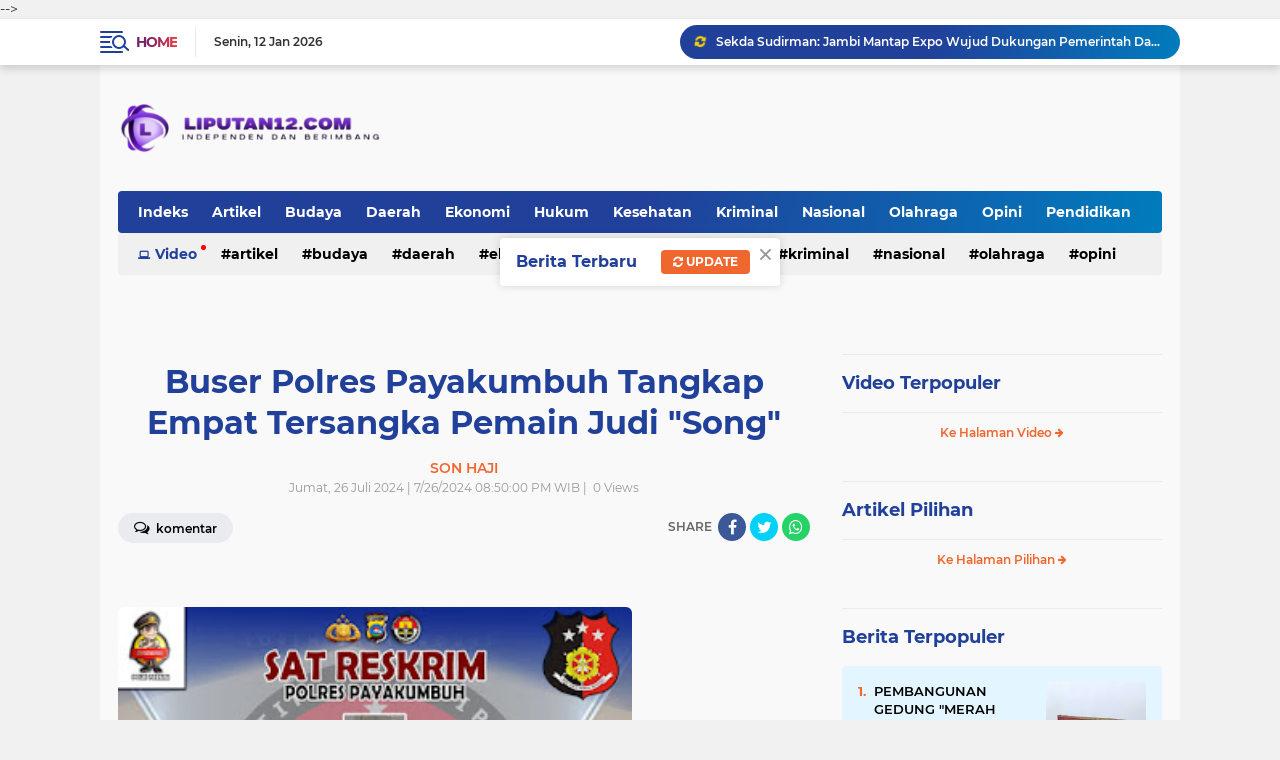

--- FILE ---
content_type: text/html; charset=utf-8
request_url: https://www.google.com/recaptcha/api2/aframe
body_size: 268
content:
<!DOCTYPE HTML><html><head><meta http-equiv="content-type" content="text/html; charset=UTF-8"></head><body><script nonce="wyjUfRL2H5rqXey0u9JrbQ">/** Anti-fraud and anti-abuse applications only. See google.com/recaptcha */ try{var clients={'sodar':'https://pagead2.googlesyndication.com/pagead/sodar?'};window.addEventListener("message",function(a){try{if(a.source===window.parent){var b=JSON.parse(a.data);var c=clients[b['id']];if(c){var d=document.createElement('img');d.src=c+b['params']+'&rc='+(localStorage.getItem("rc::a")?sessionStorage.getItem("rc::b"):"");window.document.body.appendChild(d);sessionStorage.setItem("rc::e",parseInt(sessionStorage.getItem("rc::e")||0)+1);localStorage.setItem("rc::h",'1768245557097');}}}catch(b){}});window.parent.postMessage("_grecaptcha_ready", "*");}catch(b){}</script></body></html>

--- FILE ---
content_type: text/javascript; charset=UTF-8
request_url: https://www.liputan12.com/feeds/posts/default/-/Pilihan?orderby=published&alt=json-in-script&callback=labelthumbssidebar3
body_size: 907
content:
// API callback
labelthumbssidebar3({"version":"1.0","encoding":"UTF-8","feed":{"xmlns":"http://www.w3.org/2005/Atom","xmlns$openSearch":"http://a9.com/-/spec/opensearchrss/1.0/","xmlns$blogger":"http://schemas.google.com/blogger/2008","xmlns$georss":"http://www.georss.org/georss","xmlns$gd":"http://schemas.google.com/g/2005","xmlns$thr":"http://purl.org/syndication/thread/1.0","id":{"$t":"tag:blogger.com,1999:blog-5092079609454051886"},"updated":{"$t":"2026-01-13T01:56:27.685+07:00"},"category":[{"term":"Daerah"},{"term":"Hukum"},{"term":"Budaya"},{"term":"Artikel"},{"term":"TNI"},{"term":"Pemda"},{"term":"Pendidikan"},{"term":"Polres Ngawi"},{"term":"KRIMINAL"},{"term":"Ekonomi"},{"term":"TNI-Polri"},{"term":"Polresta Cirebon"},{"term":"Nasional"},{"term":"Opini"},{"term":"Kesehatan"},{"term":"Polri"},{"term":"Polisi"},{"term":"Politik"},{"term":"Polres Tanah Karo"},{"term":"Olahraga"},{"term":"Polres Banjarbaru"},{"term":"Polresta Jambi"},{"term":"Polres Balangan"},{"term":"Polres Bekasi"},{"term":"Polres Sumenep"},{"term":""},{"term":"Pemdes"},{"term":"Polda Kepri"},{"term":"Kapolresta Cirebon"},{"term":"pemerintah"},{"term":"Kabupaten Barito Kuala"},{"term":"Peristiwa"},{"term":"Polres Kuningan"},{"term":"Polres Majalengka"},{"term":"Polres Ogan Ilir"},{"term":"Budiawan"},{"term":"Kabupaten Sumenep"},{"term":"Kapolda Kepri"},{"term":"Kapolres Majalengka"},{"term":"Kapolresta Jambi"},{"term":"Kota Banjarbaru"},{"term":"Lapas Majalengka"},{"term":"Pemkab"},{"term":"Polres Cirebon"},{"term":"Polres Cirebon Kota"},{"term":"Polres HSU"},{"term":"Polres Hulu Sungai Utara"},{"term":"Polres Karawang"},{"term":"Polres Kepulauan Sula"},{"term":"Polres Lampung Selatan"},{"term":"Polres Tegal"},{"term":"Polresta Banjarmasin"},{"term":"Tembilahan-inhil-Riau"},{"term":"daerah."},{"term":"pemerintah."},{"term":"sosial"}],"title":{"type":"text","$t":"Liputan12.com"},"subtitle":{"type":"html","$t":"Independen dan Berimbang"},"link":[{"rel":"http://schemas.google.com/g/2005#feed","type":"application/atom+xml","href":"https:\/\/www.liputan12.com\/feeds\/posts\/default"},{"rel":"self","type":"application/atom+xml","href":"https:\/\/www.blogger.com\/feeds\/5092079609454051886\/posts\/default\/-\/Pilihan?alt=json-in-script\u0026orderby=published"},{"rel":"alternate","type":"text/html","href":"https:\/\/www.liputan12.com\/search\/label\/Pilihan"},{"rel":"hub","href":"http://pubsubhubbub.appspot.com/"}],"author":[{"name":{"$t":"SON HAJI"},"uri":{"$t":"http:\/\/www.blogger.com\/profile\/12945831301976929471"},"email":{"$t":"noreply@blogger.com"},"gd$image":{"rel":"http://schemas.google.com/g/2005#thumbnail","width":"32","height":"32","src":"\/\/blogger.googleusercontent.com\/img\/b\/R29vZ2xl\/AVvXsEgVPNo8xq1HU893H1JlPz3hgVL1GtjFQ2YxEca1CKyo_WRl0e5ttKLVf5u95OFaUSZbfO3z8NAneudeK_X-pmL2EMMbICrVewEXIqYOYFzGDjcY6qcf1iOgy2hAXMQw3YjEwDOGo8SX3hXXycA1ccRciQZjZWfPREeydhtcsEx8C98AHQ\/s220\/FB_IMG_1734349856287.jpg"}}],"generator":{"version":"7.00","uri":"http://www.blogger.com","$t":"Blogger"},"openSearch$totalResults":{"$t":"0"},"openSearch$startIndex":{"$t":"1"},"openSearch$itemsPerPage":{"$t":"25"}}});

--- FILE ---
content_type: text/javascript; charset=UTF-8
request_url: https://www.liputan12.com/feeds/posts/default?alt=json-in-script&max-results=10&callback=jQuery22403323090823367971_1768245554675&_=1768245554676
body_size: 18198
content:
// API callback
jQuery22403323090823367971_1768245554675({"version":"1.0","encoding":"UTF-8","feed":{"xmlns":"http://www.w3.org/2005/Atom","xmlns$openSearch":"http://a9.com/-/spec/opensearchrss/1.0/","xmlns$blogger":"http://schemas.google.com/blogger/2008","xmlns$georss":"http://www.georss.org/georss","xmlns$gd":"http://schemas.google.com/g/2005","xmlns$thr":"http://purl.org/syndication/thread/1.0","id":{"$t":"tag:blogger.com,1999:blog-5092079609454051886"},"updated":{"$t":"2026-01-13T01:56:27.685+07:00"},"category":[{"term":"Daerah"},{"term":"Hukum"},{"term":"Budaya"},{"term":"Artikel"},{"term":"TNI"},{"term":"Pemda"},{"term":"Pendidikan"},{"term":"Polres Ngawi"},{"term":"KRIMINAL"},{"term":"Ekonomi"},{"term":"TNI-Polri"},{"term":"Polresta Cirebon"},{"term":"Nasional"},{"term":"Opini"},{"term":"Kesehatan"},{"term":"Polri"},{"term":"Polisi"},{"term":"Politik"},{"term":"Polres Tanah Karo"},{"term":"Olahraga"},{"term":"Polres Banjarbaru"},{"term":"Polresta Jambi"},{"term":"Polres Balangan"},{"term":"Polres Bekasi"},{"term":"Polres Sumenep"},{"term":""},{"term":"Pemdes"},{"term":"Polda Kepri"},{"term":"Kapolresta Cirebon"},{"term":"pemerintah"},{"term":"Kabupaten Barito Kuala"},{"term":"Peristiwa"},{"term":"Polres Kuningan"},{"term":"Polres Majalengka"},{"term":"Polres Ogan Ilir"},{"term":"Budiawan"},{"term":"Kabupaten Sumenep"},{"term":"Kapolda Kepri"},{"term":"Kapolres Majalengka"},{"term":"Kapolresta Jambi"},{"term":"Kota Banjarbaru"},{"term":"Lapas Majalengka"},{"term":"Pemkab"},{"term":"Polres Cirebon"},{"term":"Polres Cirebon Kota"},{"term":"Polres HSU"},{"term":"Polres Hulu Sungai Utara"},{"term":"Polres Karawang"},{"term":"Polres Kepulauan Sula"},{"term":"Polres Lampung Selatan"},{"term":"Polres Tegal"},{"term":"Polresta Banjarmasin"},{"term":"Tembilahan-inhil-Riau"},{"term":"daerah."},{"term":"pemerintah."},{"term":"sosial"}],"title":{"type":"text","$t":"Liputan12.com"},"subtitle":{"type":"html","$t":"Independen dan Berimbang"},"link":[{"rel":"http://schemas.google.com/g/2005#feed","type":"application/atom+xml","href":"https:\/\/www.liputan12.com\/feeds\/posts\/default"},{"rel":"self","type":"application/atom+xml","href":"https:\/\/www.blogger.com\/feeds\/5092079609454051886\/posts\/default?alt=json-in-script\u0026max-results=10"},{"rel":"alternate","type":"text/html","href":"https:\/\/www.liputan12.com\/"},{"rel":"hub","href":"http://pubsubhubbub.appspot.com/"},{"rel":"next","type":"application/atom+xml","href":"https:\/\/www.blogger.com\/feeds\/5092079609454051886\/posts\/default?alt=json-in-script\u0026start-index=11\u0026max-results=10"}],"author":[{"name":{"$t":"SON HAJI"},"uri":{"$t":"http:\/\/www.blogger.com\/profile\/12945831301976929471"},"email":{"$t":"noreply@blogger.com"},"gd$image":{"rel":"http://schemas.google.com/g/2005#thumbnail","width":"32","height":"32","src":"\/\/blogger.googleusercontent.com\/img\/b\/R29vZ2xl\/AVvXsEgVPNo8xq1HU893H1JlPz3hgVL1GtjFQ2YxEca1CKyo_WRl0e5ttKLVf5u95OFaUSZbfO3z8NAneudeK_X-pmL2EMMbICrVewEXIqYOYFzGDjcY6qcf1iOgy2hAXMQw3YjEwDOGo8SX3hXXycA1ccRciQZjZWfPREeydhtcsEx8C98AHQ\/s220\/FB_IMG_1734349856287.jpg"}}],"generator":{"version":"7.00","uri":"http://www.blogger.com","$t":"Blogger"},"openSearch$totalResults":{"$t":"4868"},"openSearch$startIndex":{"$t":"1"},"openSearch$itemsPerPage":{"$t":"10"},"entry":[{"id":{"$t":"tag:blogger.com,1999:blog-5092079609454051886.post-4397586342603512606"},"published":{"$t":"2026-01-12T23:20:32.224+07:00"},"updated":{"$t":"2026-01-12T23:22:57.516+07:00"},"category":[{"scheme":"http://www.blogger.com/atom/ns#","term":"Daerah"}],"title":{"type":"text","$t":"Sekda Sudirman: Jambi Mantap Expo Wujud Dukungan Pemerintah Daerah sebagai Fasilitator UMKM"},"content":{"type":"html","$t":"\u003Cdiv\u003E\u003Cdiv\u003E\n  \u003Ca href=\"https:\/\/blogger.googleusercontent.com\/img\/a\/AVvXsEjVh300o7BZ_7G40U6tVIvmrfTqeuFgmxlElgtlK67iNfv8WhVT8C2qbFOhexf2UpM57buXQBcRtxxZbE31Apx4CXcfDkL1RDg2SvICxh4arBtre2ZF8hy_wHO4mInq582lC3exgmvRTvGtNsnZul-EVBSmLpgA_ngWAr_Ow-kH0vmsDjVyi8ZumOZQAFE\"\u003E\n    \u003Cimg border=\"0\" src=\"https:\/\/blogger.googleusercontent.com\/img\/a\/AVvXsEjVh300o7BZ_7G40U6tVIvmrfTqeuFgmxlElgtlK67iNfv8WhVT8C2qbFOhexf2UpM57buXQBcRtxxZbE31Apx4CXcfDkL1RDg2SvICxh4arBtre2ZF8hy_wHO4mInq582lC3exgmvRTvGtNsnZul-EVBSmLpgA_ngWAr_Ow-kH0vmsDjVyi8ZumOZQAFE\" width=\"400\"\u003E\n  \u003C\/a\u003E\n\u003C\/div\u003EJAMBI, Liputan12.com - Sekretaris Daerah Provinsi Jambi, Dr. H. Sudirman, SH, MH menutup secara resmi Jambi Mantap Expo sebagai rangkaian kegiatan peringatan HUT Ke-69 Provinsi Jambi Tahun 2026, bertempat di Eks Arena MTQ Taman Mini Melayu Jambi, Minggu (11\/1\/2026) malam.\u003C\/div\u003E\u003Cdiv\u003E\u003Cbr\u003E\u003C\/div\u003E\u003Cdiv\u003E\u0026nbsp;Pada kesempatan tersebut Sekda Sudirman juga memberikan penghargaan terhadap semua pihak yang yang terlibat diantaranya panitia, peserta, instansi pemerintah, baik dari Pemeritah Provinsi Jambi, maupun Pemerintah Kabupaten\/Kota se-Provinsi Jambi, BUMN\/BUMD, UMKM dan Industri Kreatif hingga masyarakat umum, yang telah berperan, mendukung dan berpartisipasi dalam Jambi Mantap Expo sebagai rangkaian kegiatan memeriahkan Hari Ulang Tahun ke-69 Provinsi Jambi, yang telah berlangsung.\u0026nbsp;\u003C\/div\u003E\u003Cdiv\u003E\u003Cdiv class=\"separator\" style=\"clear: both; text-align: center;\"\u003E\n  \u003Ca href=\"https:\/\/blogger.googleusercontent.com\/img\/a\/AVvXsEgee56rTVmNBjW4VN13qhWTMhH5HvTZ8qNefISslVsJoIAtngfpCRkCOMUz2Tcp85oYmPDoxWW4dpYRb1U3YlV9A-wFdRagVsghdcGynO1x1SXQXNTrIseJ9sD-abiV-uqDLcOuKjEfAjUBnl4usihm7_ywApW639QF8rarH8dceRh_j9YlfBvxNJ3s_-4\" imageanchor=\"1\" style=\"margin-left: 1em; margin-right: 1em;\"\u003E\n    \u003Cimg border=\"0\"   src=\"https:\/\/blogger.googleusercontent.com\/img\/a\/AVvXsEgee56rTVmNBjW4VN13qhWTMhH5HvTZ8qNefISslVsJoIAtngfpCRkCOMUz2Tcp85oYmPDoxWW4dpYRb1U3YlV9A-wFdRagVsghdcGynO1x1SXQXNTrIseJ9sD-abiV-uqDLcOuKjEfAjUBnl4usihm7_ywApW639QF8rarH8dceRh_j9YlfBvxNJ3s_-4\" width=\"400\"\u003E\n  \u003C\/a\u003E\n\u003C\/div\u003E\u003C\/div\u003E\u003Cdiv\u003EDalam sambutan dan arahannya Sekda Sudirman menyampaikan bahwa kesuksesan penyelenggaraan kegiatan ini merupakan hasil dari kerja sama, sinergi, serta komitmen seluruh pihak yang terlibat, yang menunjukkan kuatnya semangat kebersamaan dan gotong royong dalam membangun Provinsi Jambi. Menurutnya UMKM memiliki peran yang sangat penting dalam menopang perekonomian daerah. Selain menjadi penggerak ekonomi masyarakat, UMKM juga mampu menciptakan lapangan kerja, meningkatkan pendapatan masyarakat, serta menjaga ketahanan ekonomi daerah di tengah berbagai tantangan global. “Oleh karenanya, penguatan struktur ekonomi lokal, serta pemberdayaan pelaku ekonomi, khususnya usaha mikro, kecil, dan menengah (UMKM), menjadi langkah strategis yang dilakukan Pemerintah Provinsi Jambi dalam memperluas peluang ekonomi Masyarakat,” ujar Sekda Sudirman.\u003C\/div\u003E\u003Cdiv\u003ESekda Sudirman mengungkapkan, Pemerintah Provinsi Jambi sebagai katalisator serta fasilitator UMKM, berkomitmen untuk terus mendukung perkembangan UMKM, melalui berbagai program pembinaan, bantuan modal, hingga penguatan pemasaran. “Dapat saya sampaikan, pada periode awal kepemimpinan kami sampai pada tahun 2025, Pemerintah Provinsi Jambi telah memberikan bantuan modal kerja kepada 7.316 orang, dengan realisasi anggaran mencapai Rp. 48.645.000.000 (empat puluh delapan milyar enam ratus empat puluh lima juta rupiah). Tentu kami berkomitmen untuk melanjutkan program bagi UMKM dan menjadi salah satu arah kebijakan Pemerintah Provinsi Jambi melalui pemberdayaan ekonomi berkelanjutan dan inovatif, sebagai wujud dukungan kepada UMKM,” ungkapnya.\u003C\/div\u003E\u003Cdiv\u003E\u003Cdiv class=\"separator\" style=\"clear: both; text-align: center;\"\u003E\n  \u003Ca href=\"https:\/\/blogger.googleusercontent.com\/img\/a\/AVvXsEg9zCX4q7Pz4u_yPQrPXUTRwVxlPJwF-PBid1gTmBgYCuNrsvinZZq1HkWVT39CqK9RxvXdpyTsT7otRyNdUccCYAGociuLXF-7NGB0NDP9LtwrCXpy7YAtoWgJZBIL0XYVv7vm_Y8_4MVzslYE66m2t_nXLpAVUc0bC3_zr_oeNhXN-vPDwT3n9csfk1Y\" imageanchor=\"1\" style=\"margin-left: 1em; margin-right: 1em;\"\u003E\n    \u003Cimg border=\"0\"   src=\"https:\/\/blogger.googleusercontent.com\/img\/a\/AVvXsEg9zCX4q7Pz4u_yPQrPXUTRwVxlPJwF-PBid1gTmBgYCuNrsvinZZq1HkWVT39CqK9RxvXdpyTsT7otRyNdUccCYAGociuLXF-7NGB0NDP9LtwrCXpy7YAtoWgJZBIL0XYVv7vm_Y8_4MVzslYE66m2t_nXLpAVUc0bC3_zr_oeNhXN-vPDwT3n9csfk1Y\" width=\"400\"\u003E\n  \u003C\/a\u003E\n\u003C\/div\u003E\u003C\/div\u003E\u003Cdiv\u003ESekda Sudirman juga menambahkan bahwa Pemerintah Provinsi Jambi menetapkan program unggulan Program Jaringan Majukan Jambi (Pro-Jambi) dengan pilar Pro-Jambi Tangguh dengan memberikan Bantuan Modal Kerja UMKM\/Industri Rumah Tangga\/Start Up Milenial, yang terangkum dalam RPJMD Provinsi Jambi Tahun 2025-2029.\u003C\/div\u003E\u003Cdiv\u003E“Jambi Mantap Expo juga merupakan salah satu wujud dukungan pemerintah daerah sebagai fasilitator UMKM, dengan memberikan ruang bagi pelaku UMKM, motor penggerak utama ekonomi masyarakat, untuk mempromosikan produk UMKM dari kabupaten\/kota se-Provinsi Jambi, guna penguatan kapasitas UMKM lokal. Oleh karennya, saya juga mengajak seluruh pemangku kepentingan, dunia usaha, perbankan, akademisi, dan masyarakat, untuk bersama-sama bersinergi membangun ekosistem UMKM yang kuat, mandiri, dan berdaya saing,” tambahnya.\u0026nbsp;\u003C\/div\u003E\u003Cdiv\u003E\u003Cbr\u003E\u003C\/div\u003E\u003Cdiv\u003E“Dengan kolaborasi dan semangat kebersamaan, saya optimis UMKM Provinsi Jambi akan terus tumbuh dan memberikan kontribusi nyata bagi kesejahteraan masyarakat,” pungkasnya.\u0026nbsp;\u003C\/div\u003E\u003Cdiv\u003E\u003Cbr\u003E\u003C\/div\u003E\u003Cdiv\u003EAcara penutupan ini turut dihadiri unsur Forkopimda Provinsi Jambi, para Asisten dan para Kepala OPD di lingkup Pemerintah Provinsi Jambi serta tamu undangan lainnya.\u0026nbsp;\u003C\/div\u003E\u003Cdiv\u003E\u003Cbr\u003E\u003C\/div\u003E\u003Cdiv\u003E\u0026nbsp;\u003Cb\u003E\u003Ci\u003E\/\/Ari ddk \/\/\u003C\/i\u003E\u003C\/b\u003E\u003C\/div\u003E\u003Cdiv class=\"blogger-post-footer\"\u003Eliputan12.com\u003C\/div\u003E"},"link":[{"rel":"replies","type":"application/atom+xml","href":"https:\/\/www.liputan12.com\/feeds\/4397586342603512606\/comments\/default","title":"Posting Komentar"},{"rel":"replies","type":"text/html","href":"https:\/\/www.blogger.com\/comment\/fullpage\/post\/5092079609454051886\/4397586342603512606?isPopup=true","title":"0 Komentar"},{"rel":"edit","type":"application/atom+xml","href":"https:\/\/www.blogger.com\/feeds\/5092079609454051886\/posts\/default\/4397586342603512606"},{"rel":"self","type":"application/atom+xml","href":"https:\/\/www.blogger.com\/feeds\/5092079609454051886\/posts\/default\/4397586342603512606"},{"rel":"alternate","type":"text/html","href":"https:\/\/www.liputan12.com\/2026\/01\/sekda-sudirman-jambi-mantap-expo-wujud.html","title":"Sekda Sudirman: Jambi Mantap Expo Wujud Dukungan Pemerintah Daerah sebagai Fasilitator UMKM"}],"author":[{"name":{"$t":"SON HAJI"},"uri":{"$t":"http:\/\/www.blogger.com\/profile\/12945831301976929471"},"email":{"$t":"noreply@blogger.com"},"gd$image":{"rel":"http://schemas.google.com/g/2005#thumbnail","width":"32","height":"32","src":"\/\/blogger.googleusercontent.com\/img\/b\/R29vZ2xl\/AVvXsEgVPNo8xq1HU893H1JlPz3hgVL1GtjFQ2YxEca1CKyo_WRl0e5ttKLVf5u95OFaUSZbfO3z8NAneudeK_X-pmL2EMMbICrVewEXIqYOYFzGDjcY6qcf1iOgy2hAXMQw3YjEwDOGo8SX3hXXycA1ccRciQZjZWfPREeydhtcsEx8C98AHQ\/s220\/FB_IMG_1734349856287.jpg"}}],"media$thumbnail":{"xmlns$media":"http://search.yahoo.com/mrss/","url":"https:\/\/blogger.googleusercontent.com\/img\/a\/AVvXsEjVh300o7BZ_7G40U6tVIvmrfTqeuFgmxlElgtlK67iNfv8WhVT8C2qbFOhexf2UpM57buXQBcRtxxZbE31Apx4CXcfDkL1RDg2SvICxh4arBtre2ZF8hy_wHO4mInq582lC3exgmvRTvGtNsnZul-EVBSmLpgA_ngWAr_Ow-kH0vmsDjVyi8ZumOZQAFE=s72-c","height":"72","width":"72"},"thr$total":{"$t":"0"}},{"id":{"$t":"tag:blogger.com,1999:blog-5092079609454051886.post-7117841173004492216"},"published":{"$t":"2026-01-12T22:58:52.426+07:00"},"updated":{"$t":"2026-01-12T23:09:22.036+07:00"},"category":[{"scheme":"http://www.blogger.com/atom/ns#","term":"Pendidikan"}],"title":{"type":"text","$t":"Grand Opening SMK Al-Musyawirin Pengajaran Berbasis Pabrik (Teaching Factory) "},"content":{"type":"html","$t":"\u003Cdiv\u003E\u003Cdiv\u003E\u003Cdiv\u003E\n  \u003Ca href=\"https:\/\/blogger.googleusercontent.com\/img\/a\/AVvXsEhNaMMffod3iDVPDoYtG8LuYL2ynDe6o_MT7PgvdSzOBGUZp8l9uPbOxYc5F23UytArQmpGQG7eg9ihj7e-zFQWey8vvsZQok72INzniu-9VNmkihT4iHrH2nRrw8yZJZooP3DT3O3QXKIbNXvEunzsa9i1YPcaD3ZubO-Znhi5LyKwxbti0nRHRbHjsQk\"\u003E\n    \u003Cimg border=\"0\" src=\"https:\/\/blogger.googleusercontent.com\/img\/a\/AVvXsEhNaMMffod3iDVPDoYtG8LuYL2ynDe6o_MT7PgvdSzOBGUZp8l9uPbOxYc5F23UytArQmpGQG7eg9ihj7e-zFQWey8vvsZQok72INzniu-9VNmkihT4iHrH2nRrw8yZJZooP3DT3O3QXKIbNXvEunzsa9i1YPcaD3ZubO-Znhi5LyKwxbti0nRHRbHjsQk\" width=\"400\"\u003E\n  \u003C\/a\u003E\n\u003C\/div\u003EKabupaten Cirebon, Liputan12.com - Grand Opening Program Teaching Factory skema kolaborasi bertujuan untuk meningkatkan kualitas lulusan SMK Al-Musyawirin melalui pembelajaran berbasis produksi yang melibatkan kerja sama antara SMK, dunia usaha, industri, dan\/atau SMK lain. Program ini dirancang untuk menciptakan lingkungan praktik yang berstandar industri, mengembangkan produk\/jasa bernilai jual, serta membekali siswa dengan keterampilan teknis (hard skills) dan non-teknis (soft skills) yang sesuai kebutuhan pasar kerja. Senin, 12\/01\/2026.\u003C\/div\u003E\u003C\/div\u003E\u003Cdiv\u003E\u003Cbr\u003E\u003C\/div\u003E\u003Cdiv\u003EH. Ma'arif, SH memaparkan pada awak media yang menjadi prioritas program ini untuk mengembangkan pembelajaran siswa di bidang dunia usaha dan dunia industri Teaching Factory, jadi merupakan harapan yang sudah ada dalam sekolah kejuruan membuka Teaching Factorydi itu prioritas SMK Al-Musyawirin. Ucap kepsek\u003C\/div\u003E\u003Cdiv\u003E\u003Cdiv\u003E\n  \u003Ca href=\"https:\/\/blogger.googleusercontent.com\/img\/a\/AVvXsEjsUz1Vb-Hmei_QieqdVYxUcRKT-hp8EtdIo779Y-1j1a6qtqi2sWG4temICJYvnHe6Cg6sQ62BWYNbtEjrYFG9egFrn9xKYjGN8HiELy7WETbBgNE0J38mFZ0s6nWcRyI9S7vG5C9iB0aEb345N0RkpmUZTI-ye-gHdFPZQchdBwjyFw2NApS9syU7DPs\"\u003E\n    \u003Cimg border=\"0\" src=\"https:\/\/blogger.googleusercontent.com\/img\/a\/AVvXsEjsUz1Vb-Hmei_QieqdVYxUcRKT-hp8EtdIo779Y-1j1a6qtqi2sWG4temICJYvnHe6Cg6sQ62BWYNbtEjrYFG9egFrn9xKYjGN8HiELy7WETbBgNE0J38mFZ0s6nWcRyI9S7vG5C9iB0aEb345N0RkpmUZTI-ye-gHdFPZQchdBwjyFw2NApS9syU7DPs\" width=\"400\"\u003E\n  \u003C\/a\u003E\n\u003C\/div\u003E\u003C\/div\u003E\u003Cdiv\u003EUntuk saat sekarang pengelolanya masih dari siswa kami tapi pangsa pasarnya dunia industrinya untuk umum karena kalau di dalam BC Bisnis Central itu kami miliki hanya untuk lingkungan kalau Teaching Factory sifatnya umum.\u0026nbsp;\u003C\/div\u003E\u003Cdiv\u003E\u003Cbr\u003E\u003C\/div\u003E\u003Cdiv\u003EPenerapan teaching factory secara optimal di SMK diharapkan mampu mengembangkan kompetensi peserta didik sesuai karakteristik kebutuhan dunia industri. Karena, melalui model teaching factory, peserta didik tidak hanya sekadar belajar menguasai sebuah kompetensi, tetapi juga dapat menghasilkan keuntungan dari penjualan produk\/jasa dari kegiatan praktik pada unit produksi tertentu.\u003C\/div\u003E\u003Cdiv\u003E\u003Cdiv\u003E\n  \u003Ca href=\"https:\/\/blogger.googleusercontent.com\/img\/a\/AVvXsEhRAoCdzBkP284mpXwtg3flzVPLlVHEZPxTzJ1Bv8rvmd1dvAjtL8CLrxWct7D-lDrYWeakuUbqeqqYceoMXR2ePscAvpEBvip_7_LhILHArCNaOwgOyanFCmakygKJb_fBkSO4oUNU1R2RoaQMON__FhOX9S_qo7hkxTNSXHv5whiAVD8OB9t11hreQkQ\"\u003E\n    \u003Cimg border=\"0\" src=\"https:\/\/blogger.googleusercontent.com\/img\/a\/AVvXsEhRAoCdzBkP284mpXwtg3flzVPLlVHEZPxTzJ1Bv8rvmd1dvAjtL8CLrxWct7D-lDrYWeakuUbqeqqYceoMXR2ePscAvpEBvip_7_LhILHArCNaOwgOyanFCmakygKJb_fBkSO4oUNU1R2RoaQMON__FhOX9S_qo7hkxTNSXHv5whiAVD8OB9t11hreQkQ\" width=\"400\"\u003E\n  \u003C\/a\u003E\n\u003C\/div\u003E\u003C\/div\u003E\u003Cdiv\u003EProgram teaching factory yang ada di SMK Al-Musyawirin jika dikelola dengan baik dapat memberikan kontribusi positif terhadap perkembangan SMK, baik dari sisi peningkatan kompetensi lulusan maupun sebagai strategi pendanaan di SMK Al-Musyawirin. Dari hasil evaluasi pelaksanaan, teaching factory selain memberikan kontribusi positif terhadap peningkatan mutu lulusan, juga berkontribusi terhadap penyediaan dana operasional sekolah. Sudah banyak sekolah yang memperoleh manfaat dari keberadaan teaching factory dalam mendukung pembiayaan operasional sekolah, meskipun saat ini kontribusi terhadap biaya opersional sekolah masih kecil. Namun, ke depan teaching factory di SMK Al-Musyawirin sangat berpotensi untuk dikembangkan menjadi model strategi pembiayaan.\u003C\/div\u003E\u003Cdiv\u003E\u003Cdiv class=\"separator\" style=\"clear: both; text-align: center;\"\u003E\n  \u003Ca href=\"https:\/\/blogger.googleusercontent.com\/img\/a\/AVvXsEhNuHvOLEowbzJeS456azcjH8O947evWbkAJTR1BnuSkSe_5VuFiwMzXVysYK5u0Sa4LGHu0BJFVwa4FdK4i1OTzQszvGk4PsPmj4cDq17FK3HO9EQOoVB19bGnOuycqr414R3cdoAFWlysFKJIPlnMGMXlejMqDEjTyI4CMlEyq7ucDTyPvHQr5JH4kNU\" imageanchor=\"1\" style=\"margin-left: 1em; margin-right: 1em;\"\u003E\n    \u003Cimg border=\"0\"   src=\"https:\/\/blogger.googleusercontent.com\/img\/a\/AVvXsEhNuHvOLEowbzJeS456azcjH8O947evWbkAJTR1BnuSkSe_5VuFiwMzXVysYK5u0Sa4LGHu0BJFVwa4FdK4i1OTzQszvGk4PsPmj4cDq17FK3HO9EQOoVB19bGnOuycqr414R3cdoAFWlysFKJIPlnMGMXlejMqDEjTyI4CMlEyq7ucDTyPvHQr5JH4kNU\" width=\"400\"\u003E\n  \u003C\/a\u003E\n\u003C\/div\u003E\u003C\/div\u003E\u003Cdiv\u003ESasaran utama program ini adalah SMK yang telah memiliki akreditasi minimal B, kerja sama dengan industri, dan fasilitas produksi memadai. Persyaratan khusus meliputi kepemilikan lahan, rencana bisnis kolaboratif, dan grand design Business Model Canvas (BMC). Kegiatan mencakup pengembangan pembelajaran berbasis proyek, penguatan kemitraan, pengadaan sarana produksi, serta pemasaran dan evaluasi produk.\u003C\/div\u003E\u003Cdiv\u003E\u003Cbr\u003E\u003C\/div\u003E\u003Cdiv\u003EHasil yang diharapkan meliputi terciptanya kurikulum berbasis Teaching Factory, peningkatan kompetensi siswa, produk\/jasa yang dapat diserap pasar, dan lingkungan praktik berstandar industri. Program ini juga mendorong sinergi antara pendidikan vokasi dan dunia kerja untuk menciptakan lulusan yang siap bersaing di tingkat nasional maupun global. Pungkasnya.\u003C\/div\u003E\u003Cdiv\u003E\u003Cbr\u003E\u003C\/div\u003E\u003Cdiv\u003E\u003Cb\u003E\u003Ci\u003EBung Arya\u0026nbsp;\u003C\/i\u003E\u003C\/b\u003E\u003C\/div\u003E\u003Cdiv class=\"blogger-post-footer\"\u003Eliputan12.com\u003C\/div\u003E"},"link":[{"rel":"replies","type":"application/atom+xml","href":"https:\/\/www.liputan12.com\/feeds\/7117841173004492216\/comments\/default","title":"Posting Komentar"},{"rel":"replies","type":"text/html","href":"https:\/\/www.blogger.com\/comment\/fullpage\/post\/5092079609454051886\/7117841173004492216?isPopup=true","title":"0 Komentar"},{"rel":"edit","type":"application/atom+xml","href":"https:\/\/www.blogger.com\/feeds\/5092079609454051886\/posts\/default\/7117841173004492216"},{"rel":"self","type":"application/atom+xml","href":"https:\/\/www.blogger.com\/feeds\/5092079609454051886\/posts\/default\/7117841173004492216"},{"rel":"alternate","type":"text/html","href":"https:\/\/www.liputan12.com\/2026\/01\/grand-opening-smk-al-musyawirin.html","title":"Grand Opening SMK Al-Musyawirin Pengajaran Berbasis Pabrik (Teaching Factory) "}],"author":[{"name":{"$t":"SON HAJI"},"uri":{"$t":"http:\/\/www.blogger.com\/profile\/12945831301976929471"},"email":{"$t":"noreply@blogger.com"},"gd$image":{"rel":"http://schemas.google.com/g/2005#thumbnail","width":"32","height":"32","src":"\/\/blogger.googleusercontent.com\/img\/b\/R29vZ2xl\/AVvXsEgVPNo8xq1HU893H1JlPz3hgVL1GtjFQ2YxEca1CKyo_WRl0e5ttKLVf5u95OFaUSZbfO3z8NAneudeK_X-pmL2EMMbICrVewEXIqYOYFzGDjcY6qcf1iOgy2hAXMQw3YjEwDOGo8SX3hXXycA1ccRciQZjZWfPREeydhtcsEx8C98AHQ\/s220\/FB_IMG_1734349856287.jpg"}}],"media$thumbnail":{"xmlns$media":"http://search.yahoo.com/mrss/","url":"https:\/\/blogger.googleusercontent.com\/img\/a\/AVvXsEhNaMMffod3iDVPDoYtG8LuYL2ynDe6o_MT7PgvdSzOBGUZp8l9uPbOxYc5F23UytArQmpGQG7eg9ihj7e-zFQWey8vvsZQok72INzniu-9VNmkihT4iHrH2nRrw8yZJZooP3DT3O3QXKIbNXvEunzsa9i1YPcaD3ZubO-Znhi5LyKwxbti0nRHRbHjsQk=s72-c","height":"72","width":"72"},"thr$total":{"$t":"0"}},{"id":{"$t":"tag:blogger.com,1999:blog-5092079609454051886.post-8555634310285089566"},"published":{"$t":"2026-01-12T21:21:45.624+07:00"},"updated":{"$t":"2026-01-12T21:28:34.324+07:00"},"title":{"type":"text","$t":"Ratu Dewa \"Tanggapi Permasalahan dengan dialog interaktif dan langkah kongkrit secara nyata.\""},"content":{"type":"html","$t":"\u003Cdiv\u003E\u003Cdiv\u003E\n  \u003Ca href=\"https:\/\/blogger.googleusercontent.com\/img\/a\/AVvXsEhnZH7CIR4SwFj6iHlA_kdw_FItQQH_vyNZvClirrFzPNpBjwJganfkcfUU8pXfY4D0LwnYW_D_4yLaiyzczdIHQNnFIY3QcIbxjJl9BsWfo4iVH_obtJxJ4gjF3aIGYxgacH4XBdaeWz5-r7ZNLKhquyNuw8tg5XLhDZDEude5rMDbPx3pynHuux6V1Ng\"\u003E\n    \u003Cimg border=\"0\" src=\"https:\/\/blogger.googleusercontent.com\/img\/a\/AVvXsEhnZH7CIR4SwFj6iHlA_kdw_FItQQH_vyNZvClirrFzPNpBjwJganfkcfUU8pXfY4D0LwnYW_D_4yLaiyzczdIHQNnFIY3QcIbxjJl9BsWfo4iVH_obtJxJ4gjF3aIGYxgacH4XBdaeWz5-r7ZNLKhquyNuw8tg5XLhDZDEude5rMDbPx3pynHuux6V1Ng\" width=\"400\"\u003E\n  \u003C\/a\u003E\n\u003C\/div\u003E\u003Cbr\u003E\u003C\/div\u003EPalembang liputan 12.com.\u003Cdiv\u003E\u0026nbsp;Walikota Palembang,Ratu Dewa tegaskan \"Bahwa dirinya dan Prima Salam sebagai walikota dan wakil walikota Palembang,tidak Bisa bekerja sendiri untuk mewujudkan, program pemerintah kota Palembang tanpa dukungan dan kerjasama dari Warga masyarakat dan steakholder yang ada\",hal ini terungkap dalam dialog interaktif, Walikota Palembang,Ratu Dewa dengan TVRI Sumatera Selatan.\u003C\/div\u003E\u003Cdiv\u003ESenin malam,(12\/01\/26).\u003C\/div\u003E\u003Cdiv\u003E\u003Cbr\u003E\u003C\/div\u003E\u003Cdiv\u003EBanyak program yang akan dicapai Pemkot Palembang dalam mewujudkan Palembang Berdaya, Palembang sejahtera.\u003C\/div\u003E\u003Cdiv\u003EDan hal ini juga telah di instruksikan kepada OPD,dan jajaran pemerintah kecamatan, kelurahan yang ada di kota Palembang.\u003C\/div\u003E\u003Cdiv\u003E\u003Cbr\u003E\u003C\/div\u003E\u003Cdiv\u003ESebagai skala prioritas dan konsen pemerintah kota terkait laporan warga, diantaranya tentang PJU (penerangan Lampu jalan yang masih banyak aduan masyarakat yang belum terselesaikan, parkir liar,dan pungli,yang terkadang meresahkan, masyarakat,juga menjadi perhatian pemerintah kota.\u003C\/div\u003E\u003Cdiv\u003E\u003Cbr\u003E\u003C\/div\u003E\u003Cdiv\u003EJuga masalah banjir,dan genangan dibeberapa tempat, Ratu Dewa berharap masyarakat tidak membuang sampah sembarangan, Karena dirinya berjanji akan menegakkan Perda tentang sampah, dengan konsekwensinya, berupa kurungan dan denda, namun Ratu Dewa melalui Satuan polisi pamong praja masih menunda dan masih memberikan edukasi tentang hal tersebut.\u003C\/div\u003E\u003Cdiv\u003E\u003Cbr\u003E\u003C\/div\u003E\u003Cdiv\u003EMenyinggung soal mini zoo, pemerintah kota Palembang Terus berusaha mewujudkan nya dengan baik, agar mini zoo ini juga menjadi kebanggaan masyarakat kota Palembang \"tutur nya.\u003C\/div\u003E\u003Cdiv\u003E\u003Cbr\u003E\u003C\/div\u003E\u003Cdiv\u003ESelain berdialog interaktif dengan warga masyarakat melalui media, Walikota Palembang Ratu Dewa,juga acap kali turun langsung ke lapangan, lokasi dimana hal hal yang terkait keluhan dan aduan warga.\u003C\/div\u003E\u003Cdiv\u003ERatu dewa datang,dan mendengar langsung apa,dan bagaimana masalah yang menjadi persoalan.\u003C\/div\u003E\u003Cdiv\u003EBukan itu saja,Ratu Dewa juga rajin mengunjungi Warga tidak mampu, dengan memberikan bantuan,bedah rumah,dan layanan kesehatan bagi warga miskin yang membutuhkan.\u003C\/div\u003E\u003Cdiv\u003E\u003Cbr\u003E\u003C\/div\u003E\u003Cdiv\u003EUntuk hal pelayanan masyarakat, mengenai administrasi kependudukan, Ratu Dewa sangat tegas, Kepada Dinas, kecamatan dan kelurahan dengan melakukan sidak, beberapa tempat,dan terbukti efektif, banyak temuan yang menyimpang, sesuai aduan masyarakat.\u003C\/div\u003E\u003Cdiv\u003E\u003Cbr\u003E\u003C\/div\u003E\u003Cdiv\u003EDan pemerintah kota,juga membuka layanan aduan dan lain lain di rumah Aspirasi, untuk menampung semua informasi, keluhan,aduan, dari masyarakat terkait permasalahan,dan pelayanan.\u003C\/div\u003E\u003Cdiv\u003E\u003Cbr\u003E\u003C\/div\u003E\u003Cdiv\u003EHal ini lah yang membuat kepemimpinan Ratu Dewa,Prima Salam, terbukti mendapat dukungan warga masyarakat dan menjadi harapan Warga untuk Palembang lebih baik.\u003C\/div\u003E\u003Cdiv\u003EDan terwujud Nya Palembang Berdaya, Warganya sejahtera.\u003C\/div\u003E\u003Cdiv\u003E(Wnd #Palembang.)\u003C\/div\u003E\u003Cdiv class=\"blogger-post-footer\"\u003Eliputan12.com\u003C\/div\u003E"},"link":[{"rel":"replies","type":"application/atom+xml","href":"https:\/\/www.liputan12.com\/feeds\/8555634310285089566\/comments\/default","title":"Posting Komentar"},{"rel":"replies","type":"text/html","href":"https:\/\/www.blogger.com\/comment\/fullpage\/post\/5092079609454051886\/8555634310285089566?isPopup=true","title":"0 Komentar"},{"rel":"edit","type":"application/atom+xml","href":"https:\/\/www.blogger.com\/feeds\/5092079609454051886\/posts\/default\/8555634310285089566"},{"rel":"self","type":"application/atom+xml","href":"https:\/\/www.blogger.com\/feeds\/5092079609454051886\/posts\/default\/8555634310285089566"},{"rel":"alternate","type":"text/html","href":"https:\/\/www.liputan12.com\/2026\/01\/ratu-dewa-tanggapi-permasalahan-dengan.html","title":"Ratu Dewa \"Tanggapi Permasalahan dengan dialog interaktif dan langkah kongkrit secara nyata.\""}],"author":[{"name":{"$t":"SON HAJI"},"uri":{"$t":"http:\/\/www.blogger.com\/profile\/12945831301976929471"},"email":{"$t":"noreply@blogger.com"},"gd$image":{"rel":"http://schemas.google.com/g/2005#thumbnail","width":"32","height":"32","src":"\/\/blogger.googleusercontent.com\/img\/b\/R29vZ2xl\/AVvXsEgVPNo8xq1HU893H1JlPz3hgVL1GtjFQ2YxEca1CKyo_WRl0e5ttKLVf5u95OFaUSZbfO3z8NAneudeK_X-pmL2EMMbICrVewEXIqYOYFzGDjcY6qcf1iOgy2hAXMQw3YjEwDOGo8SX3hXXycA1ccRciQZjZWfPREeydhtcsEx8C98AHQ\/s220\/FB_IMG_1734349856287.jpg"}}],"media$thumbnail":{"xmlns$media":"http://search.yahoo.com/mrss/","url":"https:\/\/blogger.googleusercontent.com\/img\/a\/AVvXsEhnZH7CIR4SwFj6iHlA_kdw_FItQQH_vyNZvClirrFzPNpBjwJganfkcfUU8pXfY4D0LwnYW_D_4yLaiyzczdIHQNnFIY3QcIbxjJl9BsWfo4iVH_obtJxJ4gjF3aIGYxgacH4XBdaeWz5-r7ZNLKhquyNuw8tg5XLhDZDEude5rMDbPx3pynHuux6V1Ng=s72-c","height":"72","width":"72"},"thr$total":{"$t":"0"}},{"id":{"$t":"tag:blogger.com,1999:blog-5092079609454051886.post-274104013804310594"},"published":{"$t":"2026-01-12T21:18:21.291+07:00"},"updated":{"$t":"2026-01-12T21:18:32.886+07:00"},"category":[{"scheme":"http://www.blogger.com/atom/ns#","term":"Daerah"}],"title":{"type":"text","$t":"KEPEDULIAN MASYARAKAT TERHADAP JALAN PEMERINTAH DAERAH. "},"content":{"type":"html","$t":"\u003Cdiv\u003E\u003Cdiv class=\"separator\" style=\"clear: both; text-align: center;\"\u003E\n  \u003Ca href=\"https:\/\/blogger.googleusercontent.com\/img\/a\/AVvXsEgGzg3v0-mLwQBkTJ_MDkqotc74C4zwekpQyYx7wiVqaQTz9YWNEiaAaqtB905Aq0y3wEGxVbxSTIodPs2OlQYVzfVhyRYWWpK3SWY3UExHNyFFW59gWbMNSAODDh385n-aG7ZlHcDVRaC5yCGNTml3D_ddKSqiQKpn393aqUQCTCbVdrpt3K1kuebrH8s\" imageanchor=\"1\" style=\"margin-left: 1em; margin-right: 1em;\"\u003E\n    \u003Cimg border=\"0\"   src=\"https:\/\/blogger.googleusercontent.com\/img\/a\/AVvXsEgGzg3v0-mLwQBkTJ_MDkqotc74C4zwekpQyYx7wiVqaQTz9YWNEiaAaqtB905Aq0y3wEGxVbxSTIodPs2OlQYVzfVhyRYWWpK3SWY3UExHNyFFW59gWbMNSAODDh385n-aG7ZlHcDVRaC5yCGNTml3D_ddKSqiQKpn393aqUQCTCbVdrpt3K1kuebrH8s\" width=\"400\"\u003E\n  \u003C\/a\u003E\n\u003C\/div\u003ESadu, Liputan12.com - Kepedulin masyarakat terhadap jalan lintas kecamatan sadu. Masyarakat desa sungai sayang dusun  sungai jawi kecamatan sadu kabupaten tanjab timur mewujudkan aksinyatanya, si antaranya bergotong-royong untuk menimbun jalan yang berlubang dengan peralatan yang seadanya untuk menimbun jalan yang berlubang dengan secara bersama- sama mengambil batang pinang dan batang kelapa untuk  di jadikan landasan agar kendaraan yg melintas tidak tertanan. Senin 12 januari 2026.\u003C\/div\u003E\u003Cdiv\u003E\u003Cbr\u003E\u003C\/div\u003E\u003Cdiv\u003EMusti sering kali motifasi ini adalah bentuk ke tidak puasan terhadap  kinerja pemerintah daerah lambat merespon. Suadaya yang di lakukan agar nyaman dan keselamatan bersama sambil terus mengharap pemerintah segera mengambilnya alih perbaikan jalan secara permanen. Desa sungai sayang dusun sungai jawi,melaui bergotong-royong tetepi desa yg lain juga seperti desa sungai jambat juga dan desa-desa yg lain yg ada kecamatan sadu agar aktifitas sehari-hari tidak bisa berjalan lancar.\u0026nbsp;\u003C\/div\u003E\u003Cdiv\u003E\u003Cbr\u003E\u003C\/div\u003E\u003Cdiv\u003EKaloborasi dan partisipasi mayarakat yg sangat penting salam menjaga infrastruktur jalan hal ini juga menemukan cela- cala dalam responsif pemerintah daerah. Diharapkan kaloborasi ini mendorong pemerintah dalam pembangunan daerah untuk lebih serius dan komitmen dalam pembangunan infrastruktur yang layak ,karena infrastruktur adalah jantung perekonomian masyarakat.\u0026nbsp;\u003C\/div\u003E\u003Cdiv\u003E\u003Cb\u003E\u003Ci\u003E\u003Cbr\u003E\u003C\/i\u003E\u003C\/b\u003E\u003C\/div\u003E\u003Cdiv\u003E\u003Cb\u003E\u003Ci\u003E\/\/ Syam \/\/\u003C\/i\u003E\u003C\/b\u003E\u003C\/div\u003E\u003Cdiv class=\"blogger-post-footer\"\u003Eliputan12.com\u003C\/div\u003E"},"link":[{"rel":"replies","type":"application/atom+xml","href":"https:\/\/www.liputan12.com\/feeds\/274104013804310594\/comments\/default","title":"Posting Komentar"},{"rel":"replies","type":"text/html","href":"https:\/\/www.blogger.com\/comment\/fullpage\/post\/5092079609454051886\/274104013804310594?isPopup=true","title":"0 Komentar"},{"rel":"edit","type":"application/atom+xml","href":"https:\/\/www.blogger.com\/feeds\/5092079609454051886\/posts\/default\/274104013804310594"},{"rel":"self","type":"application/atom+xml","href":"https:\/\/www.blogger.com\/feeds\/5092079609454051886\/posts\/default\/274104013804310594"},{"rel":"alternate","type":"text/html","href":"https:\/\/www.liputan12.com\/2026\/01\/kepedulian-masyarakat-terhadap-jalan.html","title":"KEPEDULIAN MASYARAKAT TERHADAP JALAN PEMERINTAH DAERAH. "}],"author":[{"name":{"$t":"SON HAJI"},"uri":{"$t":"http:\/\/www.blogger.com\/profile\/12945831301976929471"},"email":{"$t":"noreply@blogger.com"},"gd$image":{"rel":"http://schemas.google.com/g/2005#thumbnail","width":"32","height":"32","src":"\/\/blogger.googleusercontent.com\/img\/b\/R29vZ2xl\/AVvXsEgVPNo8xq1HU893H1JlPz3hgVL1GtjFQ2YxEca1CKyo_WRl0e5ttKLVf5u95OFaUSZbfO3z8NAneudeK_X-pmL2EMMbICrVewEXIqYOYFzGDjcY6qcf1iOgy2hAXMQw3YjEwDOGo8SX3hXXycA1ccRciQZjZWfPREeydhtcsEx8C98AHQ\/s220\/FB_IMG_1734349856287.jpg"}}],"media$thumbnail":{"xmlns$media":"http://search.yahoo.com/mrss/","url":"https:\/\/blogger.googleusercontent.com\/img\/a\/AVvXsEgGzg3v0-mLwQBkTJ_MDkqotc74C4zwekpQyYx7wiVqaQTz9YWNEiaAaqtB905Aq0y3wEGxVbxSTIodPs2OlQYVzfVhyRYWWpK3SWY3UExHNyFFW59gWbMNSAODDh385n-aG7ZlHcDVRaC5yCGNTml3D_ddKSqiQKpn393aqUQCTCbVdrpt3K1kuebrH8s=s72-c","height":"72","width":"72"},"thr$total":{"$t":"0"}},{"id":{"$t":"tag:blogger.com,1999:blog-5092079609454051886.post-5650507390538299657"},"published":{"$t":"2026-01-12T20:11:00.002+07:00"},"updated":{"$t":"2026-01-12T20:11:56.979+07:00"},"category":[{"scheme":"http://www.blogger.com/atom/ns#","term":"Artikel"},{"scheme":"http://www.blogger.com/atom/ns#","term":"opini"}],"title":{"type":"text","$t":"Sabu 122,5 Kg Sabu Dikamuflase Jengkol, Polisi Bongkar Jaringan Aceh–Jakarta di Bakauheni"},"content":{"type":"html","$t":"\u003Ctable align=\"center\" cellpadding=\"0\" cellspacing=\"0\" class=\"tr-caption-container\" style=\"margin-left: auto; margin-right: auto;\"\u003E\u003Ctbody\u003E\u003Ctr\u003E\u003Ctd style=\"text-align: center;\"\u003E\u003Ca href=\"https:\/\/blogger.googleusercontent.com\/img\/b\/R29vZ2xl\/AVvXsEj1P_ZJJ7ikBNePhR6sXlLodmveTGwD2rM3YBYDHAtjTNabGwpRhznagYJuVuWF4seMifZzgtM93Y_vb2gBSCtRWf_5SniyN3e3fSPD7m-m1UxrUaR0x1YetHSw9ToY88y6q6tT_NGm-XipGQNjP4vgV66wK2GqB6opoCieoV9o-l7nKJDtU4e08SQ5ixfJ\/s4160\/WhatsApp%20Image%202026-01-12%20at%2016.37.09.jpeg\" imageanchor=\"1\" style=\"margin-left: auto; margin-right: auto;\"\u003E\u003Cimg border=\"0\" data-original-height=\"2774\" data-original-width=\"4160\" height=\"426\" src=\"https:\/\/blogger.googleusercontent.com\/img\/b\/R29vZ2xl\/AVvXsEj1P_ZJJ7ikBNePhR6sXlLodmveTGwD2rM3YBYDHAtjTNabGwpRhznagYJuVuWF4seMifZzgtM93Y_vb2gBSCtRWf_5SniyN3e3fSPD7m-m1UxrUaR0x1YetHSw9ToY88y6q6tT_NGm-XipGQNjP4vgV66wK2GqB6opoCieoV9o-l7nKJDtU4e08SQ5ixfJ\/w640-h426\/WhatsApp%20Image%202026-01-12%20at%2016.37.09.jpeg\" width=\"640\" \/\u003E\u003C\/a\u003E\u003C\/td\u003E\u003C\/tr\u003E\u003Ctr\u003E\u003Ctd class=\"tr-caption\" style=\"text-align: center;\"\u003E\u003Cspan style=\"text-align: left;\"\u003ESatuan Reserse Narkoba Polres Lampung Selatan berhasil membongkar pengiriman 122,51 kilogram sabu yang dikamuflase di balik muatan 8 ton jengkol\u0026nbsp;\u003C\/span\u003E\u003C\/td\u003E\u003C\/tr\u003E\u003C\/tbody\u003E\u003C\/table\u003E\u003Ch1 style=\"text-align: left;\"\u003E\u003Cb\u003ELiputan12.com\u003C\/b\u003E\u003C\/h1\u003E\n\n\u003Cp class=\"MsoNormal\"\u003E\u003Cb style=\"mso-bidi-font-weight: normal;\"\u003ELAMPUNG \u003C\/b\u003E\u003Cb style=\"mso-bidi-font-weight: normal;\"\u003E\u003Cspan style=\"mso-bidi-font-family: Calibri; mso-bidi-theme-font: minor-latin;\"\u003Eǁ\u003C\/span\u003E\u003C\/b\u003E Upaya penyelundupan narkotika\ndalam jumlah fantastis kembali digagalkan aparat kepolisian. Satuan Reserse\nNarkoba Polres Lampung Selatan berhasil membongkar pengiriman 122,51 kilogram\nsabu yang dikamuflase di balik muatan 8 ton jengkol di area Seaport\nInterdiction Pelabuhan Bakauheni, Lampung Selatan.\u003Co:p\u003E\u003C\/o:p\u003E\u003C\/p\u003E\n\n\u003Cp class=\"MsoNormal\"\u003EPengungkapan kasus ini terjadi pada Sabtu (27\/12\/2025)\nmalam, sekitar pukul 21.00 WIB. Polisi menghentikan sebuah truk Colt Diesel\nwarna kuning yang mengangkut jengkol, serta satu unit mobil Daihatsu Terios\nyang berperan sebagai kendaraan pengawal.\u003Co:p\u003E\u003C\/o:p\u003E\u003C\/p\u003E\n\n\u003Cp class=\"MsoNormal\"\u003EKapolda Lampung Irjen Pol Helfi Assegaf menyebut, modus\npenyelundupan kali ini tergolong rapi dan terencana. Narkotika disembunyikan di\nbawah tumpukan jengkol agar luput dari pemeriksaan petugas.\u003Co:p\u003E\u003C\/o:p\u003E\u003C\/p\u003E\n\n\u003Cp class=\"MsoNormal\"\u003E“Pelaku menggunakan modus kamuflase dengan muatan jengkol\nsebanyak delapan ton. Di bawahnya disusun rapi 114 paket sabu dalam lima\nkarung. Ini upaya sistematis untuk mengelabui petugas,” ujar Helfi saat press\nrilis di Mapolres Lampung Selatan, Senin (12\/1\/2026).\u003Co:p\u003E\u003C\/o:p\u003E\u003C\/p\u003E\n\n\u003Cp class=\"MsoNormal\"\u003EDari hasil penggeledahan, polisi menemukan 114 bungkus besar\nsabu dengan berat bruto 122,515 kilogram. Barang haram itu ditumpuk di bagian\ndepan bak truk, tertutup rapat oleh jengkol.\u003Co:p\u003E\u003C\/o:p\u003E\u003C\/p\u003E\n\n\u003Cp class=\"MsoNormal\"\u003EKapolda mengungkapkan, nilai ekonomi narkotika tersebut\nmencapai angka yang sangat besar.\u003Co:p\u003E\u003C\/o:p\u003E\u003C\/p\u003E\n\n\u003Cp class=\"MsoNormal\"\u003E“Jika diasumsikan harga satu gram sabu sekitar Rp1 juta,\nmaka nilai barang bukti yang kita sita mencapai Rp122 miliar lebih. Ini salah\nsatu pengungkapan terbesar di akhir tahun,” tegasnya.\u003Co:p\u003E\u003C\/o:p\u003E\u003C\/p\u003E\n\n\u003Cp class=\"MsoNormal\"\u003EDalam operasi ini, polisi mengamankan tiga tersangka, yakni\nWS (30) yang berperan sebagai pengawal dan pengendali, serta R (44) dan S (43)\nsebagai sopir truk pengangkut sabu. Ketiganya diketahui berangkat dari Aceh\ndengan tujuan akhir Pasar Induk Kramat Jati, Jakarta.\u003Co:p\u003E\u003C\/o:p\u003E\u003C\/p\u003E\n\n\u003Cp class=\"MsoNormal\"\u003EHelfi menjelaskan, WS dikendalikan oleh seorang bandar\nberinisial SEM yang kini masuk daftar pencarian orang (DPO). WS dijanjikan\nimbalan Rp100 juta, sementara dua sopir dijanjikan upah dan perbaikan rumah.\u003Co:p\u003E\u003C\/o:p\u003E\u003C\/p\u003E\n\n\u003Cp class=\"MsoNormal\"\u003E“Ini bukan jaringan kecil. Ada pengendali di atasnya yang\nmasih kami buru. Para pelaku hanya bagian dari mata rantai peredaran narkotika\nlintas provinsi,” kata Helfi.\u003Co:p\u003E\u003C\/o:p\u003E\u003C\/p\u003E\n\n\u003Cp class=\"MsoNormal\"\u003ESelain menyita narkotika, polisi juga mengamankan dua\nkendaraan, lima unit ponsel, serta barang bukti pendukung lainnya. Ketiga\ntersangka kini dijerat Pasal 114 ayat (2) jo Pasal 112 ayat (2) Undang-Undang\nNomor 35 Tahun 2009 tentang Narkotika, dengan ancaman hukuman mati.\u003Co:p\u003E\u003C\/o:p\u003E\u003C\/p\u003E\n\n\u003Cp class=\"MsoNormal\"\u003EKapolda menegaskan, keberhasilan pengungkapan ini\nmenyelamatkan ratusan ribu jiwa dari ancaman narkoba.\u003Co:p\u003E\u003C\/o:p\u003E\u003C\/p\u003E\n\n\u003Cp class=\"MsoNormal\"\u003E“Dengan jumlah sabu sebesar itu, setidaknya 612 ribu jiwa\nberhasil kita selamatkan. Ini komitmen kami untuk menutup jalur peredaran\nnarkotika, khususnya melalui Pelabuhan Bakauheni,” pungkas Helfi.\u003Co:p\u003E\u003C\/o:p\u003E\u003C\/p\u003E\n\n\u003Cp class=\"MsoNormal\"\u003EPolisi kini terus mengembangkan kasus ini untuk membongkar\njaringan di atasnya dan memburu bandar besar yang mengendalikan pengiriman sabu\ntersebut.\u003Co:p\u003E\u003C\/o:p\u003E\u003C\/p\u003E\n\n\u003Cp class=\"MsoNormal\"\u003E(Humas Polres Lampura)\u003Co:p\u003E\u003C\/o:p\u003E\u003C\/p\u003E\u003Cdiv class=\"blogger-post-footer\"\u003Eliputan12.com\u003C\/div\u003E"},"link":[{"rel":"replies","type":"application/atom+xml","href":"https:\/\/www.liputan12.com\/feeds\/5650507390538299657\/comments\/default","title":"Posting Komentar"},{"rel":"replies","type":"text/html","href":"https:\/\/www.blogger.com\/comment\/fullpage\/post\/5092079609454051886\/5650507390538299657?isPopup=true","title":"0 Komentar"},{"rel":"edit","type":"application/atom+xml","href":"https:\/\/www.blogger.com\/feeds\/5092079609454051886\/posts\/default\/5650507390538299657"},{"rel":"self","type":"application/atom+xml","href":"https:\/\/www.blogger.com\/feeds\/5092079609454051886\/posts\/default\/5650507390538299657"},{"rel":"alternate","type":"text/html","href":"https:\/\/www.liputan12.com\/2026\/01\/sabu-1225-kg-sabu-dikamuflase-jengkol.html","title":"Sabu 122,5 Kg Sabu Dikamuflase Jengkol, Polisi Bongkar Jaringan Aceh–Jakarta di Bakauheni"}],"author":[{"name":{"$t":"Ashari"},"uri":{"$t":"http:\/\/www.blogger.com\/profile\/02400607722909141962"},"email":{"$t":"noreply@blogger.com"},"gd$image":{"rel":"http://schemas.google.com/g/2005#thumbnail","width":"33","height":"26","src":"https:\/\/blogger.googleusercontent.com\/img\/b\/R29vZ2xl\/AVvXsEjhQFzYLj0eVIDhkh6nMq0fGujmjPfl7_7XOvXdKQvdiSyLrWWljK69Yj98uvwaeUVsbXwMNIPywlOoU26Gtw59HsqTSCNU2ej5ubj1fJkSx_T8Z1c6dTiIY_kjttmJKqfwivkhAGCbZPp5GuZLxUTZZJ_QYGo4aVkxwH4qGIN_SzK9mLI\/s1600\/Screenshot_12.jpg"}}],"media$thumbnail":{"xmlns$media":"http://search.yahoo.com/mrss/","url":"https:\/\/blogger.googleusercontent.com\/img\/b\/R29vZ2xl\/AVvXsEj1P_ZJJ7ikBNePhR6sXlLodmveTGwD2rM3YBYDHAtjTNabGwpRhznagYJuVuWF4seMifZzgtM93Y_vb2gBSCtRWf_5SniyN3e3fSPD7m-m1UxrUaR0x1YetHSw9ToY88y6q6tT_NGm-XipGQNjP4vgV66wK2GqB6opoCieoV9o-l7nKJDtU4e08SQ5ixfJ\/s72-w640-h426-c\/WhatsApp%20Image%202026-01-12%20at%2016.37.09.jpeg","height":"72","width":"72"},"thr$total":{"$t":"0"}},{"id":{"$t":"tag:blogger.com,1999:blog-5092079609454051886.post-3536765655199064536"},"published":{"$t":"2026-01-12T19:33:00.000+07:00"},"updated":{"$t":"2026-01-12T19:33:03.186+07:00"},"category":[{"scheme":"http://www.blogger.com/atom/ns#","term":"Daerah"}],"title":{"type":"text","$t":"Baru Menjabat Sebagai Kabid Humas Polda Kepri, Dr Nina Pricillia Sampaikan Hal di Podcast Tribun Batam"},"content":{"type":"html","$t":"\u003Ctable align=\"center\" cellpadding=\"0\" cellspacing=\"0\" class=\"tr-caption-container\" style=\"margin-left: auto; margin-right: auto;\"\u003E\u003Ctbody\u003E\u003Ctr\u003E\u003Ctd style=\"text-align: center;\"\u003E\u003Ca href=\"https:\/\/blogger.googleusercontent.com\/img\/b\/R29vZ2xl\/AVvXsEglmgTbY6_DVvIPSeF0OF59FXbp-XuFU3aZ5Du1n7A41K0wAId6-s_vmcuZSkbrgKslUXlNHaAC6fb9peXqFUOrayQ9eWHgyX-XCMttMgjzKnU9oeQY97lbnhaPv_CECrtlfDerAB8PMmOyeighGN27tW5IZDxPQ23mCEuogYjzJY7Own-kwWbZEaNfPvFX\/s4160\/IMG-20260112-WA0055.jpg\" imageanchor=\"1\" style=\"margin-left: auto; margin-right: auto;\"\u003E\u003Cimg border=\"0\" data-original-height=\"2900\" data-original-width=\"4160\" height=\"223\" src=\"https:\/\/blogger.googleusercontent.com\/img\/b\/R29vZ2xl\/AVvXsEglmgTbY6_DVvIPSeF0OF59FXbp-XuFU3aZ5Du1n7A41K0wAId6-s_vmcuZSkbrgKslUXlNHaAC6fb9peXqFUOrayQ9eWHgyX-XCMttMgjzKnU9oeQY97lbnhaPv_CECrtlfDerAB8PMmOyeighGN27tW5IZDxPQ23mCEuogYjzJY7Own-kwWbZEaNfPvFX\/s320\/IMG-20260112-WA0055.jpg\" width=\"320\" \/\u003E\u003C\/a\u003E\u003C\/td\u003E\u003C\/tr\u003E\u003Ctr\u003E\u003Ctd class=\"tr-caption\" style=\"text-align: center;\"\u003E\u003Cspan style=\"font-size: x-small;\"\u003EDok Humas Polda Kepri\u003Cbr \/\u003E\u003Cbr \/\u003E\u003C\/span\u003E\u003C\/td\u003E\u003C\/tr\u003E\u003C\/tbody\u003E\u003C\/table\u003E\u003Cp\u003E\u003Cb\u003EBATAM, Liputan12.com — \u003C\/b\u003EKabid Humas Polda Kepulauan Riau Kombes Pol. Dr. Nona Pricillia Ohei, S.I.K., S.H., M.H., menegaskan pentingnya peningkatan kualitas pelayanan publik serta kolaborasi aktif antara Polri dan masyarakat dalam menjaga keamanan dan ketertiban masyarakat (Kamtibmas). Hal tersebut disampaikannya saat menjadi narasumber dalam Podcast Tribun Batam bertajuk “Polda Menyapa di Awal Tahun 2026”, Senin (12\/1\/2026).\u003C\/p\u003E\u003Cp\u003EDalam perbincangan tersebut, Kabid Humas Polda Kepri menyampaikan bahwa Polri hadir sebagai pelayan masyarakat dan pengabdi negara. Seluruh layanan kepolisian disediakan untuk menjawab kebutuhan publik dan harus dimanfaatkan secara optimal oleh masyarakat.\u003C\/p\u003E\u003Cp\u003E“Tugas Polri adalah melayani masyarakat serta memelihara Kamtibmas. Tanpa dukungan dan partisipasi aktif masyarakat, tugas tersebut tidak akan berjalan secara maksimal,” ujar Kombes Pol. Dr. Nona Pricillia Ohei.\u003C\/p\u003E\u003Cp\u003ELebih lanjut disampaikan, Polda Kepri terus melakukan peningkatan kualitas pelayanan publik, termasuk memastikan standar higienitas dan mutu layanan kepolisian. Upaya tersebut dilaksanakan melalui kolaborasi dengan Mabes Polri serta melibatkan tenaga ahli guna menjamin pelayanan yang profesional, humanis, dan berorientasi pada kepuasan masyarakat.\u003C\/p\u003E\u003Cp\u003EKabid Humas Polda Kepri juga menekankan pentingnya keterlibatan generasi muda, khususnya Generasi Z, sebagai mitra strategis Polri dalam menjaga stabilitas keamanan. Menurutnya, peran aktif generasi muda sangat dibutuhkan untuk membangun kesadaran kolektif serta menciptakan ruang publik yang aman dan kondusif di tengah perkembangan teknologi dan informasi.\u003C\/p\u003E\u003Cp\u003EDalam kesempatan tersebut, Kombes Pol. Dr. Nona Pricillia Ohei turut menjelaskan bahwa Polda Kepri melaksanakan sepuluh kebijakan Kapolda Kepri dengan tiga fokus utama, yakni optimalisasi pelayanan kepolisian, peningkatan kehadiran polisi di tengah masyarakat, serta penguatan sinergi dengan pemerintah dan seluruh elemen masyarakat.\u003C\/p\u003E\u003Cp\u003E“Kebijakan ini diarahkan untuk memperkuat legitimasi, reputasi, dan kepercayaan publik terhadap Polri, termasuk melalui optimalisasi layanan pengaduan Call Center 110 yang beroperasi selama 24 jam,” jelasnya.\u003C\/p\u003E\u003Cp\u003EMenutup perbincangan, Kabid Humas Polda Kepulauan Riau mengimbau seluruh masyarakat Kepri untuk bersama-sama menjaga kondusivitas keamanan wilayah serta mendukung terciptanya iklim investasi yang aman dan berkelanjutan.\u003C\/p\u003E\u003Cp\u003E“Keamanan dan ketertiban hanya dapat terwujud melalui kolaborasi antara Polri dan masyarakat. Kami mengajak seluruh elemen masyarakat untuk berperan aktif menciptakan Kepulauan Riau yang aman, nyaman, dan kondusif,” tutup Kabid Humas Polda Kepulauan Riau Kombes Pol. Dr. Nona Pricillia Ohei, S.I.K., S.H., M.H.\u003C\/p\u003E\u003Cdiv class=\"blogger-post-footer\"\u003Eliputan12.com\u003C\/div\u003E"},"link":[{"rel":"replies","type":"application/atom+xml","href":"https:\/\/www.liputan12.com\/feeds\/3536765655199064536\/comments\/default","title":"Posting Komentar"},{"rel":"replies","type":"text/html","href":"https:\/\/www.blogger.com\/comment\/fullpage\/post\/5092079609454051886\/3536765655199064536?isPopup=true","title":"0 Komentar"},{"rel":"edit","type":"application/atom+xml","href":"https:\/\/www.blogger.com\/feeds\/5092079609454051886\/posts\/default\/3536765655199064536"},{"rel":"self","type":"application/atom+xml","href":"https:\/\/www.blogger.com\/feeds\/5092079609454051886\/posts\/default\/3536765655199064536"},{"rel":"alternate","type":"text/html","href":"https:\/\/www.liputan12.com\/2026\/01\/baru-menjabat-sebagai-kabid-humas-polda.html","title":"Baru Menjabat Sebagai Kabid Humas Polda Kepri, Dr Nina Pricillia Sampaikan Hal di Podcast Tribun Batam"}],"author":[{"name":{"$t":"Eddy AY "},"uri":{"$t":"http:\/\/www.blogger.com\/profile\/12811676377396983892"},"email":{"$t":"noreply@blogger.com"},"gd$image":{"rel":"http://schemas.google.com/g/2005#thumbnail","width":"23","height":"32","src":"\/\/blogger.googleusercontent.com\/img\/b\/R29vZ2xl\/AVvXsEguzJlhc6hFIDP0XsQfU4Kq-NQg17x0KW17BmzhDbNaCxsfyb5Z9kKh-wUa_dKyU-GRNWpspAkXaSztgU52_1DD_jfHwVjuwYMGPE_CcZEfuO9P2sbZD0O4vkPmIsOVvd2f0iRSa79Ymr0JvOgMXByo5kAo83ejkhR6LhQoCegJf51RSA\/s220\/IMG-20250213-WA0000.jpg"}}],"media$thumbnail":{"xmlns$media":"http://search.yahoo.com/mrss/","url":"https:\/\/blogger.googleusercontent.com\/img\/b\/R29vZ2xl\/AVvXsEglmgTbY6_DVvIPSeF0OF59FXbp-XuFU3aZ5Du1n7A41K0wAId6-s_vmcuZSkbrgKslUXlNHaAC6fb9peXqFUOrayQ9eWHgyX-XCMttMgjzKnU9oeQY97lbnhaPv_CECrtlfDerAB8PMmOyeighGN27tW5IZDxPQ23mCEuogYjzJY7Own-kwWbZEaNfPvFX\/s72-c\/IMG-20260112-WA0055.jpg","height":"72","width":"72"},"thr$total":{"$t":"0"},"georss$featurename":{"$t":"Batam, Kota Batam, Kepulauan Riau, Indonesia"},"georss$point":{"$t":"1.1296085 104.053004"},"georss$box":{"$t":"-27.180625336178846 68.896754 29.439842336178845 139.209254"}},{"id":{"$t":"tag:blogger.com,1999:blog-5092079609454051886.post-3279322209448187680"},"published":{"$t":"2026-01-12T19:26:01.719+07:00"},"updated":{"$t":"2026-01-12T19:26:17.278+07:00"},"title":{"type":"text","$t":"Lawan Saat Ditangkap, Pelaku Jambret Maut di Pamekasan Dihadiahi Timah Panas di Kedua Kakinya!"},"content":{"type":"html","$t":"\u003Cp\u003E\u003Cbr \/\u003E\u003C\/p\u003E\u003Cdiv class=\"separator\" style=\"clear: both; text-align: center;\"\u003E\u003Ca href=\"https:\/\/blogger.googleusercontent.com\/img\/b\/R29vZ2xl\/AVvXsEjy_2vGV9JWX11F0KK5y4kIqu4ibQM4jmmV0dMCFJv6ywHYW-DLFvwrdDcyZ3x61onq6xnIG95Lx88BLj_zL9xnKIF3Yy0_PM7SJJp8h74JpTtdELLz34WUVmbiVM-70GlesY5mg0iyM00ZrBjL8FncTIIuz0L6x7edkUsYkxoZ8k2-AMPFA79h_ZmMF2c\/s447\/IMG_20260112_192510.jpg\" imageanchor=\"1\" style=\"margin-left: 1em; margin-right: 1em;\"\u003E\u003Cimg border=\"0\" data-original-height=\"247\" data-original-width=\"447\" height=\"177\" src=\"https:\/\/blogger.googleusercontent.com\/img\/b\/R29vZ2xl\/AVvXsEjy_2vGV9JWX11F0KK5y4kIqu4ibQM4jmmV0dMCFJv6ywHYW-DLFvwrdDcyZ3x61onq6xnIG95Lx88BLj_zL9xnKIF3Yy0_PM7SJJp8h74JpTtdELLz34WUVmbiVM-70GlesY5mg0iyM00ZrBjL8FncTIIuz0L6x7edkUsYkxoZ8k2-AMPFA79h_ZmMF2c\/s320\/IMG_20260112_192510.jpg\" width=\"320\" \/\u003E\u003C\/a\u003E\u003C\/div\u003E\u003Cp\u003E\u003Cbr \/\u003E\u003C\/p\u003E\u003Cp\u003E\u003Cb\u003E\u003Ci\u003EPamekasan\u003C\/i\u003E\u003C\/b\u003E - Timah panas menjadi \"hadiah\" bagi UA (30), pelaku penjambretan yang menyebabkan seorang nenek bernama Sumriyeh (60) meninggal dunia di Desa Plakpak, Kecamatan Pegantenan, Pamekasan. Kedua kaki UA terpaksa dilumpuhkan oleh petugas kepolisian karena berusaha melawan saat akan ditangkap pada Sabtu, 10 Januari 2026, sekitar pukul 10.00 WIB, di Desa Tlagah, Kecamatan Banyuates, Kabupaten Sampang.\u003C\/p\u003E\u003Cp\u003E\u0026nbsp;\u003C\/p\u003E\u003Cp\u003EDalam пресс-релизе yang digelar pada Senin (12\/1\/2026), Polres Pamekasan tidak menghadirkan langsung tersangka UA di hadapan awak media. Polisi hanya menunjukkan foto-foto UA dengan kedua kakinya yang terluka dan dibalut perban.\u003C\/p\u003E\u003Cp\u003E\u0026nbsp;\u003C\/p\u003E\u003Cp\u003EInformasi yang beredar menyebutkan bahwa UA sempat berusaha melarikan diri dengan memanjat atap rumahnya saat akan ditangkap. Hal ini dibenarkan oleh Kasatreskrim Polres Pamekasan, AKP Doni Setiawan.\u003C\/p\u003E\u003Cp\u003E\u0026nbsp;\u003C\/p\u003E\u003Cp\u003E\"Benar, tersangka UA melakukan perlawanan saat akan ditangkap, sehingga petugas terpaksa mengambil tindakan tegas dan terukur,\" ungkap AKP Doni.\u003C\/p\u003E\u003Cp\u003E\u0026nbsp;\u003C\/p\u003E\u003Cp\u003EAKP Doni juga mengungkapkan bahwa UA sengaja datang dari Sampang untuk mencari korban. Aksi keji UA akhirnya berujung pada tewasnya Nenek Sumriyeh di Desa Plakpak, Pamekasan.\u003C\/p\u003E\u003Cp\u003E\u0026nbsp;\u003C\/p\u003E\u003Cp\u003EWakapolres Pamekasan, Kompol Hendry Soelistiawan, menambahkan bahwa UA berhasil ditangkap di Sampang tiga hari setelah kejadian penjambretan yang menewaskan Nenek Sumriyeh. Penangkapan UA berhasil dilakukan setelah polisi melakukan pendalaman terhadap rekaman CCTV di sekitar lokasi kejadian.\u003C\/p\u003E\u003Cp\u003E\u0026nbsp;\u003C\/p\u003E\u003Cp\u003E\"Dari hasil rekaman CCTV, kami berhasil mengidentifikasi pelaku dan melakukan pengejaran hingga akhirnya berhasil menangkap tersangka di Sampang,\" jelas Kompol Hendry.\u003C\/p\u003E\u003Cp\u003E\u0026nbsp;\u003C\/p\u003E\u003Cp\u003EKompol Hendry juga menjelaskan bahwa UA melakukan aksinya dengan cara memepet sepeda motor korban, merampas gelang emas, dan menendang korban hingga terjatuh dan meninggal dunia di lokasi kejadian.\u003C\/p\u003E\u003Cdiv class=\"blogger-post-footer\"\u003Eliputan12.com\u003C\/div\u003E"},"link":[{"rel":"replies","type":"application/atom+xml","href":"https:\/\/www.liputan12.com\/feeds\/3279322209448187680\/comments\/default","title":"Posting Komentar"},{"rel":"replies","type":"text/html","href":"https:\/\/www.blogger.com\/comment\/fullpage\/post\/5092079609454051886\/3279322209448187680?isPopup=true","title":"0 Komentar"},{"rel":"edit","type":"application/atom+xml","href":"https:\/\/www.blogger.com\/feeds\/5092079609454051886\/posts\/default\/3279322209448187680"},{"rel":"self","type":"application/atom+xml","href":"https:\/\/www.blogger.com\/feeds\/5092079609454051886\/posts\/default\/3279322209448187680"},{"rel":"alternate","type":"text/html","href":"https:\/\/www.liputan12.com\/2026\/01\/lawan-saat-ditangkap-pelaku-jambret.html","title":"Lawan Saat Ditangkap, Pelaku Jambret Maut di Pamekasan Dihadiahi Timah Panas di Kedua Kakinya!"}],"author":[{"name":{"$t":"SON HAJI"},"uri":{"$t":"http:\/\/www.blogger.com\/profile\/12945831301976929471"},"email":{"$t":"noreply@blogger.com"},"gd$image":{"rel":"http://schemas.google.com/g/2005#thumbnail","width":"32","height":"32","src":"\/\/blogger.googleusercontent.com\/img\/b\/R29vZ2xl\/AVvXsEgVPNo8xq1HU893H1JlPz3hgVL1GtjFQ2YxEca1CKyo_WRl0e5ttKLVf5u95OFaUSZbfO3z8NAneudeK_X-pmL2EMMbICrVewEXIqYOYFzGDjcY6qcf1iOgy2hAXMQw3YjEwDOGo8SX3hXXycA1ccRciQZjZWfPREeydhtcsEx8C98AHQ\/s220\/FB_IMG_1734349856287.jpg"}}],"media$thumbnail":{"xmlns$media":"http://search.yahoo.com/mrss/","url":"https:\/\/blogger.googleusercontent.com\/img\/b\/R29vZ2xl\/AVvXsEjy_2vGV9JWX11F0KK5y4kIqu4ibQM4jmmV0dMCFJv6ywHYW-DLFvwrdDcyZ3x61onq6xnIG95Lx88BLj_zL9xnKIF3Yy0_PM7SJJp8h74JpTtdELLz34WUVmbiVM-70GlesY5mg0iyM00ZrBjL8FncTIIuz0L6x7edkUsYkxoZ8k2-AMPFA79h_ZmMF2c\/s72-c\/IMG_20260112_192510.jpg","height":"72","width":"72"},"thr$total":{"$t":"0"}},{"id":{"$t":"tag:blogger.com,1999:blog-5092079609454051886.post-7743255558250478181"},"published":{"$t":"2026-01-12T14:18:00.004+07:00"},"updated":{"$t":"2026-01-12T14:22:54.810+07:00"},"title":{"type":"text","$t":"Batamart Hadir di Pamekasan: Sinar Harapan Baru untuk Ekonomi Lokal, \"Kebaikan Utama adalah Memberi Kemudahan\"!"},"content":{"type":"html","$t":"\u003Cp\u003E\u0026nbsp;\u003C\/p\u003E\u003Cdiv class=\"separator\" style=\"clear: both; text-align: center;\"\u003E\u003Ca href=\"https:\/\/blogger.googleusercontent.com\/img\/b\/R29vZ2xl\/AVvXsEjNL2fveXDqx_uvL0deiIziw6dnxjCeqzP_0BuWDruuMlp0PPtdfV3mrtTLJFrva5LWZqXKzKVMJ477rkaFVoqPlZcioX2sRfqWDpZQG3GjpFGRobG8rPb9jcVg-_5d5TvcjQr77oN1NtOV1a9pA-G2a7opa6gQOg2cznAVzAlnmstvmT7NDnMTp9YpKZs\/s975\/IMG_20260112_142117.jpg\" imageanchor=\"1\" style=\"margin-left: 1em; margin-right: 1em;\"\u003E\u003Cimg border=\"0\" data-original-height=\"582\" data-original-width=\"975\" height=\"191\" src=\"https:\/\/blogger.googleusercontent.com\/img\/b\/R29vZ2xl\/AVvXsEjNL2fveXDqx_uvL0deiIziw6dnxjCeqzP_0BuWDruuMlp0PPtdfV3mrtTLJFrva5LWZqXKzKVMJ477rkaFVoqPlZcioX2sRfqWDpZQG3GjpFGRobG8rPb9jcVg-_5d5TvcjQr77oN1NtOV1a9pA-G2a7opa6gQOg2cznAVzAlnmstvmT7NDnMTp9YpKZs\/s320\/IMG_20260112_142117.jpg\" width=\"320\" \/\u003E\u003C\/a\u003E\u003C\/div\u003E\u003Cp\u003E\u003C\/p\u003E\u003Cdiv class=\"separator\" style=\"clear: both; text-align: center;\"\u003E\u003Cbr \/\u003E\u003C\/div\u003E\u003Cp\u003E\u003Cb\u003E\u003Ci\u003EPamekasan\u003C\/i\u003E\u003C\/b\u003E - Kabar gembira bersemi di Pamekasan! PT. Mambaul Ulum Bata-Bata Group dengan penuh sukacita mengumumkan soft launching Batamart 1 pada hari Senin, 12 Januari 2026, pukul 10.00 WIB. Berlokasi strategis di Jl. K. Abdul Bata-Bata Panaan Palengaan Pamekasan, Batamart bukan sekadar minimarket biasa, melainkan perwujudan mimpi untuk menghadirkan ritel modern yang bersahabat bagi masyarakat Pamekasan.\u003C\/p\u003E\u003Cp\u003E\u0026nbsp;\u003C\/p\u003E\u003Cp\u003EDi bawah payung PT. Mambaul Ulum Bata-Bata Group, Batamart hadir sebagai jawaban atas kebutuhan akan kemudahan berbelanja dan ketersediaan barang kebutuhan sehari-hari yang berkualitas. \"Kebaikan utama adalah memberi kemudahan,\" demikianlah filosofi yang mendasari hadirnya Batamart, berusaha memberikan kemudahan berbelanja bagi masyarakat Pamekasan.\u003C\/p\u003E\u003Cp\u003E\u0026nbsp;\u003C\/p\u003E\u003Cdiv class=\"separator\" style=\"clear: both; text-align: center;\"\u003E\u003Ca href=\"https:\/\/blogger.googleusercontent.com\/img\/b\/R29vZ2xl\/AVvXsEg0vCahz8nZPc0NtMbrTPrK4MbPa1kAc_ObyJwmZCR31M2Q3AyC6KH-hwSxsYvWriu-95B-azyntLSUZI51HkuHFgHeAeivk7g1CGmdJP3Bq601t2W_SbflKp-ZwY1rJDlo9901k7PFjY-1IYPPPJXWE0L3nZBM_4ohrwIZkhFLqhCgvJjVx_yBAvfCiMg\/s1280\/IMG-20260112-WA0068.jpg\" style=\"margin-left: 1em; margin-right: 1em;\"\u003E\u003Cimg border=\"0\" data-original-height=\"1280\" data-original-width=\"846\" height=\"272\" src=\"https:\/\/blogger.googleusercontent.com\/img\/b\/R29vZ2xl\/AVvXsEg0vCahz8nZPc0NtMbrTPrK4MbPa1kAc_ObyJwmZCR31M2Q3AyC6KH-hwSxsYvWriu-95B-azyntLSUZI51HkuHFgHeAeivk7g1CGmdJP3Bq601t2W_SbflKp-ZwY1rJDlo9901k7PFjY-1IYPPPJXWE0L3nZBM_4ohrwIZkhFLqhCgvJjVx_yBAvfCiMg\/w329-h272\/IMG-20260112-WA0068.jpg\" width=\"329\" \/\u003E\u003C\/a\u003E\u003C\/div\u003E\u003Cbr \/\u003E\u003Cp\u003E\u003C\/p\u003E\u003Cp\u003ESoft launching ini menjadi tonggak sejarah bagi Batamart, menandai dimulainya perjalanan untuk meramaikan peta persaingan bisnis ritel di Pamekasan dan sekitarnya. Harapannya, Batamart dapat menjadi \"oase\" belanja yang nyaman, lengkap, dan terjangkau, menawarkan alternatif yang lebih baik bagi masyarakat dalam memenuhi kebutuhan sehari-hari.\u003C\/p\u003E\u003Cp\u003E\u0026nbsp;\u003C\/p\u003E\u003Cp\u003E\"Batamart hadir dengan niat tulus untuk memenuhi kebutuhan sehari-hari masyarakat Pamekasan. Kami berkomitmen untuk menyediakan berbagai macam produk berkualitas, mulai dari kebutuhan pokok hingga produk pelengkap, dengan harga yang kompetitif. Kami ingin Batamart menjadi sahabat setia masyarakat dalam berbelanja,\" tutur perwakilan PT. Mambaul Ulum Bata-Bata Group dengan penuh semangat.\u003C\/p\u003E\u003Cp\u003E\u0026nbsp;\u003C\/p\u003E\u003Cdiv class=\"separator\" style=\"clear: both; text-align: center;\"\u003E\u003Ca href=\"https:\/\/blogger.googleusercontent.com\/img\/b\/R29vZ2xl\/AVvXsEikCeUGKv393KXVwbNG86ltzUkoCB2_dXb_AJ_NW6TKDOc-heBnJVEV9RfiNHRzeOoJBuorJ3uBDVRi5DX1UXdNshpIzBjJN3bLRrJfCpMSm4zcA8mlLN6g77kaTQrKQAJLf12PW-b7mTYJ4HrjihfGI0584tdImax79Dn1v3RY8IMS70ZFSzz_jFuXs1g\/s1427\/IMG_20260112_141710.jpg\" style=\"margin-left: 1em; margin-right: 1em;\"\u003E\u003Cimg border=\"0\" data-original-height=\"1427\" data-original-width=\"1080\" height=\"320\" src=\"https:\/\/blogger.googleusercontent.com\/img\/b\/R29vZ2xl\/AVvXsEikCeUGKv393KXVwbNG86ltzUkoCB2_dXb_AJ_NW6TKDOc-heBnJVEV9RfiNHRzeOoJBuorJ3uBDVRi5DX1UXdNshpIzBjJN3bLRrJfCpMSm4zcA8mlLN6g77kaTQrKQAJLf12PW-b7mTYJ4HrjihfGI0584tdImax79Dn1v3RY8IMS70ZFSzz_jFuXs1g\/w316-h320\/IMG_20260112_141710.jpg\" width=\"316\" \/\u003E\u003C\/a\u003E\u003C\/div\u003E\u003Cbr \/\u003E\u003Cdiv class=\"separator\" style=\"clear: both; text-align: center;\"\u003E\u003Cbr \/\u003E\u003C\/div\u003E\u003Cp\u003E\u003C\/p\u003E\u003Cp\u003EPT. Mambaul Ulum Bata-Bata Group mengajak seluruh elemen masyarakat Pamekasan untuk turut serta menyukseskan acara soft launching Batamart 1. Dukungan dan partisipasi aktif dari masyarakat akan menjadi \"bahan bakar\" yang memacu Batamart untuk terus berinovasi, meningkatkan kualitas pelayanan, dan memberikan yang terbaik bagi masyarakat.\u003C\/p\u003E\u003Cp\u003E\u0026nbsp;\u003C\/p\u003E\u003Cp\u003ETak hanya itu, PT. Mambaul Ulum Bata-Bata Group juga dengan rendah hati memohon doa restu kepada seluruh alumni Pondok Pesantren (PP.) Mambaul Ulum Bata-Bata di berbagai penjuru negeri. Doa dan dukungan dari para alumni yang tersebar di berbagai bidang diharapkan menjadi \"pelita\" yang menerangi perjalanan Batamart, memberikan keberkahan, dan mengantarkan menuju kesuksesan.\u003C\/p\u003E\u003Cp\u003E\u0026nbsp;\u003C\/p\u003E\u003Cdiv class=\"separator\" style=\"clear: both; text-align: center;\"\u003E\u003Ca href=\"https:\/\/blogger.googleusercontent.com\/img\/b\/R29vZ2xl\/AVvXsEiXdU5arUyjBywq-4Gmnh2rZOvjodI2hc_WCgO56NnAHWNlO6VVW-T9v6kXsJAiloo_BLsEwTtlAOq7VtkRrcSIWrxVNE6cd_hi8ZidvWclEQflOMkI51czGgO7fwGu58MwDkuMnUZ-CeduRqilOSPuB8-rd0gfLYmBHIdkBVAXLAd3xwxTY0aRKscpQG8\/s1460\/Screenshot_2026-01-12-14-11-21-85_99c04817c0de5652397fc8b56c3b3817.jpg\" style=\"margin-left: 1em; margin-right: 1em;\"\u003E\u003Cimg border=\"0\" data-original-height=\"1460\" data-original-width=\"1079\" height=\"320\" src=\"https:\/\/blogger.googleusercontent.com\/img\/b\/R29vZ2xl\/AVvXsEiXdU5arUyjBywq-4Gmnh2rZOvjodI2hc_WCgO56NnAHWNlO6VVW-T9v6kXsJAiloo_BLsEwTtlAOq7VtkRrcSIWrxVNE6cd_hi8ZidvWclEQflOMkI51czGgO7fwGu58MwDkuMnUZ-CeduRqilOSPuB8-rd0gfLYmBHIdkBVAXLAd3xwxTY0aRKscpQG8\/w293-h320\/Screenshot_2026-01-12-14-11-21-85_99c04817c0de5652397fc8b56c3b3817.jpg\" width=\"293\" \/\u003E\u003C\/a\u003E\u003C\/div\u003E\u003Cbr \/\u003E\u003Cp\u003E\u003C\/p\u003E\u003Cp\u003E\"Kami sangat mengharapkan limpahan doa dan dukungan dari seluruh alumni PP. Mambaul Ulum Bata-Bata di mana pun mereka berada. Semoga dengan doa dan dukungan mereka, Batamart dapat tumbuh menjadi minimarket yang sukses, memberikan manfaat seluas-luasnya bagi masyarakat, serta menjadi kebanggaan almamater tercinta,\" imbuh perwakilan PT. Mambaul Ulum Bata-Bata Group dengan tulus.\u003C\/p\u003E\u003Cp\u003E\u0026nbsp;\u003C\/p\u003E\u003Cp\u003EPergantian nama dari Homastas ke Batamart bukan sekadar perubahan identitas, melainkan simbol semangat baru untuk beradaptasi dengan perkembangan zaman dan meningkatkan daya saing di era ritel modern. Batamart diharapkan dapat membawa angin segar bagi perekonomian Pamekasan, menjadi penggerak UMKM lokal, serta menghadirkan lapangan kerja baru bagi masyarakat. \"Bisnis yang berkah adalah bisnis yang membawa manfaat bagi sesama,\" itulah komitmen Batamart, berupaya untuk memberikan kontribusi positif bagi kemajuan Pamekasan.\u003C\/p\u003E\u003Cdiv class=\"blogger-post-footer\"\u003Eliputan12.com\u003C\/div\u003E"},"link":[{"rel":"replies","type":"application/atom+xml","href":"https:\/\/www.liputan12.com\/feeds\/7743255558250478181\/comments\/default","title":"Posting Komentar"},{"rel":"replies","type":"text/html","href":"https:\/\/www.blogger.com\/comment\/fullpage\/post\/5092079609454051886\/7743255558250478181?isPopup=true","title":"0 Komentar"},{"rel":"edit","type":"application/atom+xml","href":"https:\/\/www.blogger.com\/feeds\/5092079609454051886\/posts\/default\/7743255558250478181"},{"rel":"self","type":"application/atom+xml","href":"https:\/\/www.blogger.com\/feeds\/5092079609454051886\/posts\/default\/7743255558250478181"},{"rel":"alternate","type":"text/html","href":"https:\/\/www.liputan12.com\/2026\/01\/batamart-hadir-di-pamekasan-sinar.html","title":"Batamart Hadir di Pamekasan: Sinar Harapan Baru untuk Ekonomi Lokal, \"Kebaikan Utama adalah Memberi Kemudahan\"!"}],"author":[{"name":{"$t":"SON HAJI"},"uri":{"$t":"http:\/\/www.blogger.com\/profile\/12945831301976929471"},"email":{"$t":"noreply@blogger.com"},"gd$image":{"rel":"http://schemas.google.com/g/2005#thumbnail","width":"32","height":"32","src":"\/\/blogger.googleusercontent.com\/img\/b\/R29vZ2xl\/AVvXsEgVPNo8xq1HU893H1JlPz3hgVL1GtjFQ2YxEca1CKyo_WRl0e5ttKLVf5u95OFaUSZbfO3z8NAneudeK_X-pmL2EMMbICrVewEXIqYOYFzGDjcY6qcf1iOgy2hAXMQw3YjEwDOGo8SX3hXXycA1ccRciQZjZWfPREeydhtcsEx8C98AHQ\/s220\/FB_IMG_1734349856287.jpg"}}],"media$thumbnail":{"xmlns$media":"http://search.yahoo.com/mrss/","url":"https:\/\/blogger.googleusercontent.com\/img\/b\/R29vZ2xl\/AVvXsEjNL2fveXDqx_uvL0deiIziw6dnxjCeqzP_0BuWDruuMlp0PPtdfV3mrtTLJFrva5LWZqXKzKVMJ477rkaFVoqPlZcioX2sRfqWDpZQG3GjpFGRobG8rPb9jcVg-_5d5TvcjQr77oN1NtOV1a9pA-G2a7opa6gQOg2cznAVzAlnmstvmT7NDnMTp9YpKZs\/s72-c\/IMG_20260112_142117.jpg","height":"72","width":"72"},"thr$total":{"$t":"0"}},{"id":{"$t":"tag:blogger.com,1999:blog-5092079609454051886.post-7748692259946602199"},"published":{"$t":"2026-01-12T13:15:00.005+07:00"},"updated":{"$t":"2026-01-12T13:15:27.991+07:00"},"category":[{"scheme":"http://www.blogger.com/atom/ns#","term":"Daerah"}],"title":{"type":"text","$t":"Walikota dan Kapolresta Balerang Serahkan Bantuan untuk Korban Bencana Alam di Aceh dan Sumatera "},"content":{"type":"html","$t":"\u003Ctable align=\"center\" cellpadding=\"0\" cellspacing=\"0\" class=\"tr-caption-container\" style=\"margin-left: auto; margin-right: auto;\"\u003E\u003Ctbody\u003E\u003Ctr\u003E\u003Ctd style=\"text-align: center;\"\u003E\u003Ca href=\"https:\/\/blogger.googleusercontent.com\/img\/b\/R29vZ2xl\/AVvXsEiuAPs2IRLzJQXfbGWhHj2kjNQbGEp6mNDEfDsVpzDvE1jQTwysSMUcJBQUr1PYkOcqbNuXgy4EeYIm_guxrCVSr4DJK5aYKbzQK3BwJXn6kAojLZRFK6AJjNAoN2xxI5dD5ZER3YFXRouDTI8ifLGyBwFpOYQf_JEMd4ZoDcoP9A_tv4Pc5f7YAZvAulLz\/s1079\/IMG_20260112_141124.jpg\" imageanchor=\"1\" style=\"margin-left: auto; margin-right: auto;\"\u003E\u003Cimg border=\"0\" data-original-height=\"664\" data-original-width=\"1079\" height=\"197\" src=\"https:\/\/blogger.googleusercontent.com\/img\/b\/R29vZ2xl\/AVvXsEiuAPs2IRLzJQXfbGWhHj2kjNQbGEp6mNDEfDsVpzDvE1jQTwysSMUcJBQUr1PYkOcqbNuXgy4EeYIm_guxrCVSr4DJK5aYKbzQK3BwJXn6kAojLZRFK6AJjNAoN2xxI5dD5ZER3YFXRouDTI8ifLGyBwFpOYQf_JEMd4ZoDcoP9A_tv4Pc5f7YAZvAulLz\/s320\/IMG_20260112_141124.jpg\" width=\"320\" \/\u003E\u003C\/a\u003E\u003C\/td\u003E\u003C\/tr\u003E\u003Ctr\u003E\u003Ctd class=\"tr-caption\" style=\"text-align: center;\"\u003E\u003Cspan style=\"font-size: x-small;\"\u003EDok Humas Kapolresta Balerang\u0026nbsp;\u003C\/span\u003E\u003C\/td\u003E\u003C\/tr\u003E\u003C\/tbody\u003E\u003C\/table\u003E\u003Cp\u003E\u003Cb\u003EKEPRI, Liputan12.com –\u003C\/b\u003E Wali Kota Batam Amsakar Achmad bersama Wakil Wali Kota Batam Li Claudia Chandra menyerahkan secara langsung bantuan kemanusiaan kepada korban bencana alam di Provinsi Aceh.\u0026nbsp;\u003C\/p\u003E\u003Cp\u003EDalam kegiatan tersebut, Kapolresta Barelang Kombes Pol Anggoro Wicaksono, S.H., S.I.K., M.H., turut mendampingi bersama unsur Forkopimda Kota Batam sebagai bentuk sinergitas dan dukungan lintas sektor dalam misi kemanusiaan Pemerintah Kota Batam, Jumat, (9\/1\/2026).\u003C\/p\u003E\u003Cp\u003EPenyerahan bantuan dilaksanakan di Banda Aceh dan diterima langsung oleh Wakil Gubernur Aceh Fadhlullah. Bantuan yang disalurkan tercatat senilai Rp4.814.230.409, yang merupakan wujud kepedulian Pemerintah Kota Batam dan masyarakat Batam terhadap saudara-saudara di Aceh yang terdampak bencana alam.\u003C\/p\u003E\u003Cp\u003EKapolresta Barelang Kombes Pol Anggoro Wicaksono, S.H., S.I.K., M.H., menyampaikan bahwa kehadiran Polri dalam kegiatan tersebut merupakan bagian dari tugas Polri dalam mendukung kegiatan kemanusiaan, menjaga stabilitas keamanan, serta memperkuat sinergi antara Polri, pemerintah daerah, dan seluruh pemangku kepentingan.\u003C\/p\u003E\u003Cp\u003EBantuan yang diserahkan terdiri dari dana APBD Kota Batam sebesar Rp2,5 miliar serta donasi masyarakat Batam sebesar Rp2.314.230.409. Penyaluran bantuan ini menjadi bagian dari rangkaian misi kemanusiaan Pemerintah Kota Batam ke sejumlah wilayah terdampak bencana alam di Pulau Sumatra.\u003C\/p\u003E\u003Cp\u003EWakil Gubernur Aceh Fadhlullah dalam sambutannya menjelaskan bahwa bencana alam yang melanda Aceh telah berlangsung selama 43 hari dan berdampak pada 18 kabupaten dan kota. Ia mengapresiasi perhatian dan kepedulian Pemerintah Kota Batam yang hadir langsung menyerahkan bantuan kepada masyarakat Aceh.\u003C\/p\u003E\u003Cp\u003EIa juga menyampaikan ucapan terima kasih kepada Wali Kota Batam beserta rombongan, termasuk Kapolresta Barelang dan Forkopimda Kota Batam, atas dukungan moril dan materil yang diberikan.\u0026nbsp;\u003C\/p\u003E\u003Cp\u003EMenurutnya, kehadiran langsung pimpinan daerah dan unsur keamanan turut memberikan semangat serta berdampak positif bagi pemulihan masyarakat pascabencana.\u003C\/p\u003E\u003Cp\u003ESementara itu, Wali Kota Batam Amsakar Achmad menyampaikan duka cita mendalam atas musibah yang menimpa masyarakat Aceh. Ia menegaskan bahwa solidaritas masyarakat Batam tumbuh secara alami mengingat kuatnya ikatan emosional antara Batam dengan Aceh serta daerah lain di Sumatra.\u003C\/p\u003E\u003Cp\u003ESebagai informasi, hingga 31 Desember 2025 total bantuan uang tunai yang berhasil dihimpun Pemerintah Kota Batam mencapai Rp14.074.230.409 yang berasal dari APBD dan donasi masyarakat, dan disalurkan untuk membantu korban bencana alam di Aceh, Sumatera Utara, dan Sumatera Barat.\u0026nbsp;\u003C\/p\u003E\u003Cp\u003EPolresta Barelang berkomitmen untuk terus mendukung setiap kegiatan kemanusiaan demi terwujudnya stabilitas keamanan dan kepedulian sosial yang berkelanjutan.\u003C\/p\u003E\u003Cdiv class=\"blogger-post-footer\"\u003Eliputan12.com\u003C\/div\u003E"},"link":[{"rel":"replies","type":"application/atom+xml","href":"https:\/\/www.liputan12.com\/feeds\/7748692259946602199\/comments\/default","title":"Posting Komentar"},{"rel":"replies","type":"text/html","href":"https:\/\/www.blogger.com\/comment\/fullpage\/post\/5092079609454051886\/7748692259946602199?isPopup=true","title":"0 Komentar"},{"rel":"edit","type":"application/atom+xml","href":"https:\/\/www.blogger.com\/feeds\/5092079609454051886\/posts\/default\/7748692259946602199"},{"rel":"self","type":"application/atom+xml","href":"https:\/\/www.blogger.com\/feeds\/5092079609454051886\/posts\/default\/7748692259946602199"},{"rel":"alternate","type":"text/html","href":"https:\/\/www.liputan12.com\/2026\/01\/walikota-dan-kapolresta-balerang.html","title":"Walikota dan Kapolresta Balerang Serahkan Bantuan untuk Korban Bencana Alam di Aceh dan Sumatera "}],"author":[{"name":{"$t":"Eddy AY "},"uri":{"$t":"http:\/\/www.blogger.com\/profile\/12811676377396983892"},"email":{"$t":"noreply@blogger.com"},"gd$image":{"rel":"http://schemas.google.com/g/2005#thumbnail","width":"23","height":"32","src":"\/\/blogger.googleusercontent.com\/img\/b\/R29vZ2xl\/AVvXsEguzJlhc6hFIDP0XsQfU4Kq-NQg17x0KW17BmzhDbNaCxsfyb5Z9kKh-wUa_dKyU-GRNWpspAkXaSztgU52_1DD_jfHwVjuwYMGPE_CcZEfuO9P2sbZD0O4vkPmIsOVvd2f0iRSa79Ymr0JvOgMXByo5kAo83ejkhR6LhQoCegJf51RSA\/s220\/IMG-20250213-WA0000.jpg"}}],"media$thumbnail":{"xmlns$media":"http://search.yahoo.com/mrss/","url":"https:\/\/blogger.googleusercontent.com\/img\/b\/R29vZ2xl\/AVvXsEiuAPs2IRLzJQXfbGWhHj2kjNQbGEp6mNDEfDsVpzDvE1jQTwysSMUcJBQUr1PYkOcqbNuXgy4EeYIm_guxrCVSr4DJK5aYKbzQK3BwJXn6kAojLZRFK6AJjNAoN2xxI5dD5ZER3YFXRouDTI8ifLGyBwFpOYQf_JEMd4ZoDcoP9A_tv4Pc5f7YAZvAulLz\/s72-c\/IMG_20260112_141124.jpg","height":"72","width":"72"},"thr$total":{"$t":"0"},"georss$featurename":{"$t":"Batam, Kota Batam, Kepulauan Riau, Indonesia"},"georss$point":{"$t":"1.1296085 104.053004"},"georss$box":{"$t":"-27.180625336178846 68.896754 29.439842336178845 139.209254"}},{"id":{"$t":"tag:blogger.com,1999:blog-5092079609454051886.post-4577640791500503935"},"published":{"$t":"2026-01-12T13:10:00.001+07:00"},"updated":{"$t":"2026-01-12T13:10:07.652+07:00"},"category":[{"scheme":"http://www.blogger.com/atom/ns#","term":"Hukum"}],"title":{"type":"text","$t":"Awal Tahun 2026, Jajaran Polresta Balerang Gagalkan Penyelundupan PMI Ilegal ke Malaysia "},"content":{"type":"html","$t":"\u003Ctable align=\"center\" cellpadding=\"0\" cellspacing=\"0\" class=\"tr-caption-container\" style=\"margin-left: auto; margin-right: auto;\"\u003E\u003Ctbody\u003E\u003Ctr\u003E\u003Ctd style=\"text-align: center;\"\u003E\u003Ca href=\"https:\/\/blogger.googleusercontent.com\/img\/b\/R29vZ2xl\/AVvXsEiZ4WD7CS7gqnC4Iyu4ucf0C7y6v4A4nn6NYHBcx6jP5NmYyYlj3zCnxYuS5NRTu6e2XkXU08-0gqD0Dpx9SzzxYLiyssDGxaS7AkizlfMktkWVMq5Fmh0kAQ-SBKhjXb3txoqwDSYYpZfwgvZjzfBln2YoVi5jC_KwdHB55cCahMmkTJypvscZTqlTOwAx\/s1079\/IMG_20260112_140600.jpg\" imageanchor=\"1\" style=\"margin-left: auto; margin-right: auto;\"\u003E\u003Cimg border=\"0\" data-original-height=\"663\" data-original-width=\"1079\" height=\"197\" src=\"https:\/\/blogger.googleusercontent.com\/img\/b\/R29vZ2xl\/AVvXsEiZ4WD7CS7gqnC4Iyu4ucf0C7y6v4A4nn6NYHBcx6jP5NmYyYlj3zCnxYuS5NRTu6e2XkXU08-0gqD0Dpx9SzzxYLiyssDGxaS7AkizlfMktkWVMq5Fmh0kAQ-SBKhjXb3txoqwDSYYpZfwgvZjzfBln2YoVi5jC_KwdHB55cCahMmkTJypvscZTqlTOwAx\/s320\/IMG_20260112_140600.jpg\" width=\"320\" \/\u003E\u003C\/a\u003E\u003C\/td\u003E\u003C\/tr\u003E\u003Ctr\u003E\u003Ctd class=\"tr-caption\" style=\"text-align: center;\"\u003E\u003Cspan style=\"font-size: x-small;\"\u003EDok Humas Polresta Balerang\u003Cbr \/\u003E\u003Cbr \/\u003E\u003C\/span\u003E\u003C\/td\u003E\u003C\/tr\u003E\u003C\/tbody\u003E\u003C\/table\u003E\u003Cp\u003E\u003Cb\u003EKEPRI, Liputan12.com - \u003C\/b\u003EKepolisian Resor Kota (Polresta) Barelang, Polda Kepulauan Riau menggagalkan pengiriman Pekerja Migran Indonesia (PMI) secara ilegal ke Malaysia melalui Pulau Belakangpadang, Kota Batam.\u003C\/p\u003E\u003Cp\u003EKapolsek Belakang Padang AKP Asril mengatakan pihaknya menangkap dua orang pelaku yang diduga akan memberangkatkan dua calon PMI ilegal tersebut.\u003C\/p\u003E\u003Cp\u003E“Pelaku berinisial P usia 36 tahun dan D berusia 42 tahun, ditangkap di sebuah rumah yang berlokasi di Teluh, Kelurahan Pulau Terong, Kecamatan Belakangpadang,” kata Asril dalam keterangannya di Batam, Sabtu.\u003C\/p\u003E\u003Cp\u003EDia menjelaskan upaya penegakan hukum ini berawal dari informasi masyarakat terkait adanya aktivitas penempatan calon PMI non prosedural di Kecamatan Belakangpadang pada Jumat (9\/1).\u003C\/p\u003E\u003Cp\u003EBerdasarkan informasi tersebut, Unit Reskrim Polsek Belakangpadang, Porlesta Barelang melakukan penyelidikan secara intensif hingga menuju lokasi yang dicurigai.\u003C\/p\u003E\u003Cp\u003E“Hal penyelidikan dan pemeriksaan di lokasi kejadian, ditemukan dua calon PMI diduga akan diberangkatkan ke Malaysia tanpa melalui mekanisme dan prosedur yang resmi,” ujarnya.\u003C\/p\u003E\u003Cp\u003EKedua calon PMI non prosedural tersebut berinisial ROG berusia 28 tahun, dan TR berusia 34 tahun.\u003C\/p\u003E\u003Cp\u003EAtas temuan tersebut, pelaku dan calon PMI non prosedural dibawa ke Mapolsek Belakangpadang untuk pemeriksaan lebih lanjut. Penyidik juga mengamankan sejumlah barang bukti diduga berkaitan dengan tindak pidana tersebut, seperti paspor, satu unit speedboat, satu unit mesin tempel, dua unit telepon genggam, serta uang tunai senilai Rp850 ribu.\u003C\/p\u003E\u003Cp\u003EAsril menyebut, kedua pelaku telah dilakukan penahanan dan proses penyidikan lebih lanjut. Keduanya melanggar Pasal 81 juncto Pasal 69 dan\/atau Pasal 83 juncto Pasal 68 Undang-Undang Nomor 18 Tahun 2017 tentang Perlindungan Pekerja Migran Indonesia sebagaimana telah diubah dengan Undang-Undang Nomor 6 Taun 2023 Cipta Kerja.\u003C\/p\u003E\u003Cp\u003EPerwira pertama Polri itu mengatakan jajarannya berkomitmen dalam melindungi masyarakat, khususnya calon pekerja migran agar tidak menjadi korban penempatan ilegal.\u003C\/p\u003E\u003Cp\u003E“Bekerja secara non prosedural atau ilegal justru dapat merugikan masyarakat dan membahayakan keselamatan,” katanya.\u003C\/p\u003E\u003Cp\u003EAsril mengimbau kepada seluruh masyarakat agar tidak mudah tergiur dengan tawaran bekerja di luar negeri melalui jalur tidak resmi.\u003C\/p\u003E\u003Cp\u003E“Kami juga berharap masyarakat berperan aktif dengan melaporkan kepada pihak kepolisian apabila mengetahui adanya indikasi penempatan PMI ilegal di lingkungan sekitar,” kata Asri.\u003C\/p\u003E\u003Cp\u003ESepanjang 2025, Polresta Barelang beserta polsek jajarannya menangani 37 kasus TPPO atau PMI ilegal dengan jumlah korban diselamatkan dari upaya pemberangkatan secara ilegal yakni 37 laki-laki dan 42 perempuan. Total ada 42 tersangka yang ditangkap.\u003C\/p\u003E\u003Cdiv class=\"blogger-post-footer\"\u003Eliputan12.com\u003C\/div\u003E"},"link":[{"rel":"replies","type":"application/atom+xml","href":"https:\/\/www.liputan12.com\/feeds\/4577640791500503935\/comments\/default","title":"Posting Komentar"},{"rel":"replies","type":"text/html","href":"https:\/\/www.blogger.com\/comment\/fullpage\/post\/5092079609454051886\/4577640791500503935?isPopup=true","title":"0 Komentar"},{"rel":"edit","type":"application/atom+xml","href":"https:\/\/www.blogger.com\/feeds\/5092079609454051886\/posts\/default\/4577640791500503935"},{"rel":"self","type":"application/atom+xml","href":"https:\/\/www.blogger.com\/feeds\/5092079609454051886\/posts\/default\/4577640791500503935"},{"rel":"alternate","type":"text/html","href":"https:\/\/www.liputan12.com\/2026\/01\/awal-tahun-2026-jajaran-polresta.html","title":"Awal Tahun 2026, Jajaran Polresta Balerang Gagalkan Penyelundupan PMI Ilegal ke Malaysia "}],"author":[{"name":{"$t":"Eddy AY "},"uri":{"$t":"http:\/\/www.blogger.com\/profile\/12811676377396983892"},"email":{"$t":"noreply@blogger.com"},"gd$image":{"rel":"http://schemas.google.com/g/2005#thumbnail","width":"23","height":"32","src":"\/\/blogger.googleusercontent.com\/img\/b\/R29vZ2xl\/AVvXsEguzJlhc6hFIDP0XsQfU4Kq-NQg17x0KW17BmzhDbNaCxsfyb5Z9kKh-wUa_dKyU-GRNWpspAkXaSztgU52_1DD_jfHwVjuwYMGPE_CcZEfuO9P2sbZD0O4vkPmIsOVvd2f0iRSa79Ymr0JvOgMXByo5kAo83ejkhR6LhQoCegJf51RSA\/s220\/IMG-20250213-WA0000.jpg"}}],"media$thumbnail":{"xmlns$media":"http://search.yahoo.com/mrss/","url":"https:\/\/blogger.googleusercontent.com\/img\/b\/R29vZ2xl\/AVvXsEiZ4WD7CS7gqnC4Iyu4ucf0C7y6v4A4nn6NYHBcx6jP5NmYyYlj3zCnxYuS5NRTu6e2XkXU08-0gqD0Dpx9SzzxYLiyssDGxaS7AkizlfMktkWVMq5Fmh0kAQ-SBKhjXb3txoqwDSYYpZfwgvZjzfBln2YoVi5jC_KwdHB55cCahMmkTJypvscZTqlTOwAx\/s72-c\/IMG_20260112_140600.jpg","height":"72","width":"72"},"thr$total":{"$t":"0"},"georss$featurename":{"$t":"Batam, Kota Batam, Kepulauan Riau, Indonesia"},"georss$point":{"$t":"1.1296085 104.053004"},"georss$box":{"$t":"-27.180625336178846 68.896754 29.439842336178845 139.209254"}}]}});

--- FILE ---
content_type: text/javascript; charset=UTF-8
request_url: https://www.liputan12.com/feeds/posts/default/-/Video?orderby=published&alt=json-in-script&callback=labelthumbssidebar3
body_size: 1065
content:
// API callback
labelthumbssidebar3({"version":"1.0","encoding":"UTF-8","feed":{"xmlns":"http://www.w3.org/2005/Atom","xmlns$openSearch":"http://a9.com/-/spec/opensearchrss/1.0/","xmlns$blogger":"http://schemas.google.com/blogger/2008","xmlns$georss":"http://www.georss.org/georss","xmlns$gd":"http://schemas.google.com/g/2005","xmlns$thr":"http://purl.org/syndication/thread/1.0","id":{"$t":"tag:blogger.com,1999:blog-5092079609454051886"},"updated":{"$t":"2026-01-13T01:56:27.685+07:00"},"category":[{"term":"Daerah"},{"term":"Hukum"},{"term":"Budaya"},{"term":"Artikel"},{"term":"TNI"},{"term":"Pemda"},{"term":"Pendidikan"},{"term":"Polres Ngawi"},{"term":"KRIMINAL"},{"term":"Ekonomi"},{"term":"TNI-Polri"},{"term":"Polresta Cirebon"},{"term":"Nasional"},{"term":"Opini"},{"term":"Kesehatan"},{"term":"Polri"},{"term":"Polisi"},{"term":"Politik"},{"term":"Polres Tanah Karo"},{"term":"Olahraga"},{"term":"Polres Banjarbaru"},{"term":"Polresta Jambi"},{"term":"Polres Balangan"},{"term":"Polres Bekasi"},{"term":"Polres Sumenep"},{"term":""},{"term":"Pemdes"},{"term":"Polda Kepri"},{"term":"Kapolresta Cirebon"},{"term":"pemerintah"},{"term":"Kabupaten Barito Kuala"},{"term":"Peristiwa"},{"term":"Polres Kuningan"},{"term":"Polres Majalengka"},{"term":"Polres Ogan Ilir"},{"term":"Budiawan"},{"term":"Kabupaten Sumenep"},{"term":"Kapolda Kepri"},{"term":"Kapolres Majalengka"},{"term":"Kapolresta Jambi"},{"term":"Kota Banjarbaru"},{"term":"Lapas Majalengka"},{"term":"Pemkab"},{"term":"Polres Cirebon"},{"term":"Polres Cirebon Kota"},{"term":"Polres HSU"},{"term":"Polres Hulu Sungai Utara"},{"term":"Polres Karawang"},{"term":"Polres Kepulauan Sula"},{"term":"Polres Lampung Selatan"},{"term":"Polres Tegal"},{"term":"Polresta Banjarmasin"},{"term":"Tembilahan-inhil-Riau"},{"term":"daerah."},{"term":"pemerintah."},{"term":"sosial"}],"title":{"type":"text","$t":"Liputan12.com"},"subtitle":{"type":"html","$t":"Independen dan Berimbang"},"link":[{"rel":"http://schemas.google.com/g/2005#feed","type":"application/atom+xml","href":"https:\/\/www.liputan12.com\/feeds\/posts\/default"},{"rel":"self","type":"application/atom+xml","href":"https:\/\/www.blogger.com\/feeds\/5092079609454051886\/posts\/default\/-\/Video?alt=json-in-script\u0026orderby=published"},{"rel":"alternate","type":"text/html","href":"https:\/\/www.liputan12.com\/search\/label\/Video"},{"rel":"hub","href":"http://pubsubhubbub.appspot.com/"}],"author":[{"name":{"$t":"SON HAJI"},"uri":{"$t":"http:\/\/www.blogger.com\/profile\/12945831301976929471"},"email":{"$t":"noreply@blogger.com"},"gd$image":{"rel":"http://schemas.google.com/g/2005#thumbnail","width":"32","height":"32","src":"\/\/blogger.googleusercontent.com\/img\/b\/R29vZ2xl\/AVvXsEgVPNo8xq1HU893H1JlPz3hgVL1GtjFQ2YxEca1CKyo_WRl0e5ttKLVf5u95OFaUSZbfO3z8NAneudeK_X-pmL2EMMbICrVewEXIqYOYFzGDjcY6qcf1iOgy2hAXMQw3YjEwDOGo8SX3hXXycA1ccRciQZjZWfPREeydhtcsEx8C98AHQ\/s220\/FB_IMG_1734349856287.jpg"}}],"generator":{"version":"7.00","uri":"http://www.blogger.com","$t":"Blogger"},"openSearch$totalResults":{"$t":"0"},"openSearch$startIndex":{"$t":"1"},"openSearch$itemsPerPage":{"$t":"25"}}});